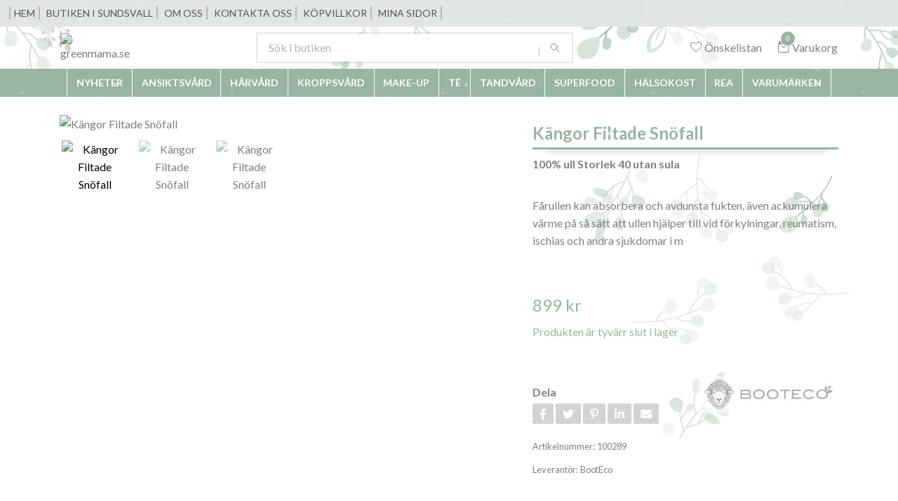

--- FILE ---
content_type: text/html; charset=utf-8
request_url: https://greenmama.se/merinoull/kangor-filtade-snofall
body_size: 22383
content:
<!DOCTYPE html>
<html class="no-javascript" lang="sv">
<head>
<link rel="alternate" href="https://greenmama.se/merinoull/kangor-filtade-snofall" hreflang="sv" />
<meta property="ix:host" content="cdn.quickbutik.com/images"><meta http-equiv="Content-Type" content="text/html; charset=utf-8">
<title>Kängor Filtade Snöfall - greenmama.se</title>
<meta name="author" content="Quickbutik">
<meta name="description" content="Fårullen kan absorbera och avdunsta fukten, även ackumulera värme på så sätt att ullen hjälper till vid förkylningar, reumatism, ischias och andra sjukdomar i m">
<meta property="og:description" content="Fårullen kan absorbera och avdunsta fukten, även ackumulera värme på så sätt att ullen hjälper till vid förkylningar, reumatism, ischias och andra sjukdomar i m">
<meta property="og:title" content="Kängor Filtade Snöfall - greenmama.se">
<meta property="og:url" content="https://greenmama.se/merinoull/kangor-filtade-snofall">
<meta property="og:site_name" content="greenmama.se">
<meta property="og:type" content="website">
<meta property="og:image" content="https://cdn.quickbutik.com/images/22129G/products/5f5ca1dc69b9a.jpeg">
<meta property="twitter:card" content="summary">
<meta property="twitter:title" content="greenmama.se">
<meta property="twitter:description" content="Fårullen kan absorbera och avdunsta fukten, även ackumulera värme på så sätt att ullen hjälper till vid förkylningar, reumatism, ischias och andra sjukdomar i m">
<meta property="twitter:image" content="https://cdn.quickbutik.com/images/22129G/products/5f5ca1dc69b9a.jpeg">
<meta name="viewport" content="width=device-width, initial-scale=1, maximum-scale=1">
<script>document.documentElement.classList.remove('no-javascript');</script><!-- Vendor Assets --><link rel="stylesheet" href="https://use.fontawesome.com/releases/v5.10.0/css/all.css">
<link href="https://storage.quickbutik.com/stores/22129G/templates/nova/css/assets.min.css?70752" rel="stylesheet">
<!-- Theme Stylesheet --><link href="https://storage.quickbutik.com/stores/22129G/templates/nova/css/theme-main.css?70752" rel="stylesheet">
<link href="https://storage.quickbutik.com/stores/22129G/templates/nova/css/theme-sub.css?70752" rel="stylesheet">
<link href="https://storage.quickbutik.com/stores/22129G/templates/nova/css/custom.css?70752" rel="stylesheet">
<!-- Google Fonts --><link href="//fonts.googleapis.com/css?family=Lato:400,700%7CLato:400,700" rel="stylesheet" type="text/css"  media="all" /><!-- Favicon--><link rel="icon" type="image/png" href="https://cdn.quickbutik.com/images/22129G/templates/nova/assets/favicon.png?s=70752&auto=format">
<link rel="canonical" href="https://greenmama.se/merinoull/kangor-filtade-snofall">
<!-- Tweaks for older IEs--><!--[if lt IE 9]>
      <script src="https://oss.maxcdn.com/html5shiv/3.7.3/html5shiv.min.js"></script>
      <script src="https://oss.maxcdn.com/respond/1.4.2/respond.min.js"></script
    ><![endif]-->	<meta name="google-site-verification" content="hUtfZx8X6RwBIKdCconodq_TFrzajlgz4Ew_jCGByCU" />

<style>.hide { display: none; }</style>
<script type="text/javascript" defer>document.addEventListener('DOMContentLoaded', () => {
    document.body.setAttribute('data-qb-page', 'product');
});</script>
</head>
<body>
 
    <header class="header">
<!-- Section: Top Bar-->
<div class="top-bar  text-sm">
  <div class="container nav__old-design">
    <div>
           
    <div class="col-12 p-0">
        <ul class="list-unstyled text-sm py-lg-2 top-bar__line-nav">
            <li class="mb-2 item">
                <a class=""
                    href="https://greenmama.se/">Hem</a>
            </li>
            <li class="mb-2 item">
                <a class=""
                    href="/sidor/butiken-i-sundsvall-1">Butiken i Sundsvall</a>
            </li>
            <li class="mb-2 item">
                <a class=""
                    href="/sidor/om-oss">Om oss</a>
            </li>
            <li class="mb-2 item">
                <a class=""
                    href="/contact">Kontakta oss</a>
            </li>
            <li class="mb-2 item">
                <a class=""
                    href="/sidor/kopvillkor">Köpvillkor</a>
            </li>
            <li class="mb-2 item">
                <a class=""
                    href="/customer/login">Mina sidor</a>
            </li>
        </ul>
    </div>
                 
    </div>
  </div>
</div>
<!-- /Section: Top Bar -->
<!-- Section: Header variant -->
<!-- Section: Main Header -->

<nav class=" navbar-light bg-white " style="background-color: #ffffff !important;">
  <div class="container container_max-width">
    <div class="row">
      <div class="navbar col-12 py-2">
        
          <a href="https://greenmama.se" title="greenmama.se"
            class=" order-1 order-lg-1 text-center text-md-left col-auto  px-0">
            
            <img alt="greenmama.se" class="img-fluid "
              src="https://cdn.quickbutik.com/images/22129G/templates/nova/assets/logo.png?s=70752&auto=format">
          </a>
          
        <form action="/shop/search" method="get"
          class="d-lg-flex order-lg-2 d-none my-lg-0 flex-grow-1 top-searchbar text-center col-auto px-4">
          <div class="search-wrapper input-group">
            <input type="text" name="s" placeholder="Sök i butiken" aria-label="Search"
              aria-describedby="button-search-desktop" class="form-control pl-3 border-0" />
            <div class="input-group-append ml-0">
              <button id="button-search-desktop" type="submit" class="btn py-0 btn-underlined border-0 bg-white">
                <svg class="svg-icon navbar-icon color-text-base header-textcolor ">
                  <use xlink:href="#search-1"></use>
                </svg>
              </button>
            </div>
          </div>
        </form>
        <ul class="list-inline order-2 order-lg-3 mb-0 text-right col-auto p-0 mobile-size">
          <li class="list-inline-item mr-3 d-lg-inline-block d-none">
            <a href="/shop/wishlist" class="position-relative d-flex align-items-center color-text-base header-textcolor">
              <svg class="svg-icon navbar-icon color-text-base header-textcolor ">
                <use xlink:href="#heart-1"></use>
              </svg>
              <span class="color-text-base header-textcolor">Önskelistan</span>
            </a>
          </li>
          <li class="list-inline-item">
            <a href="#" data-toggle="modal" data-target="#sidebarCart"
              class="position-relative d-flex align-items-center">
              <svg class="svg-icon navbar-icon color-text-base header-textcolor">
                <use xlink:href="#retail-bag-1"></use>
              </svg>
              <div class="navbar-icon-badge icon-count text-white primary-bg basket-count-items">0
              </div>
              <span class="d-none d-sm-inline color-text-base header-textcolor">Varukorg
                </span>
            </a>
          </li>
        </ul>
      </div>
    </div>
  </div>

  <div class="navbar-bg navbar-relative mainmenu_font_size">
    <div class="mobile-container">
      <div class="search-and-menu">
        <div class="mobile-menu ">
          <div class="mobile-menu__burger">
    	    <span></span>
    	  </div>
          <span class="d-none d-sm-inline search-and-menu__search-span ">Meny</span>
        </div>
        <div class="mobile-search">
            <button id="button-search-desktop" type="submit" class="d-flex align-items-center btn_mobile btn btn-underlined border-0">
                    <svg class="svg-icon navbar-icon color-text-base header-textcolor mobile-seach-icon">
                      <use xlink:href="#search-1"></use>
                    </svg>
                    <span class="d-none d-sm-inline search-and-menu__search-span">Sök</span>
                  </button>
            <form action="/shop/search" method="get"
              class="d-lg-flex order-lg-2  my-lg-0 flex-grow-1 text-center col-auto ">
              <div class="input-group-append ml-0 click-mobile">
              <div class="search-wrapper input-group search-and-menu__mobile-search">
                <input type="text" name="s" placeholder="Sök i butiken" aria-label="Search"
                  aria-describedby="button-search-desktop" class="form-control  border-0" />
                </div>
              </div>
            </form>
        </div>
      </div>
        <div class="basket-container">
         <a href="#" data-toggle="modal" data-target="#sidebarCart"
                  class="position-relative d-flex align-items-center">
                  <svg class="svg-icon basket-icon navbar-icon color-text-base header-textcolor">
                    <use xlink:href="#retail-bag-1"></use>
                  </svg>
                  <span class="d-none d-sm-inline search-and-menu__search-span">Varukorg
                    </span>
                  <div class="navbar-icon-badge-mobile primary-bg basket-count-items">0
                  </div>
            </a>
        </div>
    </div>
    <ul class="container navbar-nav  d-lg-flex mt-lg-0 justify-content-start flex-wrap nav__old-design">
      <li class="nav-item nav__old-item ">
        <a href="/nyheter" title="Nyheter" class=" ">Nyheter</a>
      </li>
      <li class="nav-item nav__old-item has-dropdown on-hover">
        <a href="/71-ansiktsvard" aria-haspopup="true" aria-expanded="false" class="">Ansiktsvård</a>
        <div class=wrapper-panel>
            <ul class="container nav__dropdown-design"> <!--dropdown-menu dropdown-menu-first nav__dropdown-design -->
              <li class="link-height"><a class="link-design " href="/71-ansiktsvard/rengoring-aterfuktning">Rengöring &amp; Återfuktning</a></li>
              <li class="link-height"><a class="link-design " href="/71-ansiktsvard/dagvard">Dagvård</a></li>
              <li class="link-height"><a class="link-design " href="/71-ansiktsvard/nattvard">Nattvård</a></li>
              <li class="link-height"><a class="link-design " href="/71-ansiktsvard/masker">Masker</a></li>
              <li class="link-height"><a class="link-design " href="/71-ansiktsvard/ogonvard">Ögonvård</a></li>
              <li class="link-height"><a class="link-design " href="/71-ansiktsvard/acne">Acne</a></li>
              <li class="link-height"><a class="link-design " href="/71-ansiktsvard/anti-age">Anti-age</a></li>
              <li class="link-height"><a class="link-design " href="/71-ansiktsvard/oljor">Oljor</a></li>
              <li class="link-height"><a class="link-design " href="/71-ansiktsvard/handgjorda-tvalar">Handgjorda Tvålar</a></li>
              <li class="link-height"><a class="link-design " href="/71-ansiktsvard/for-honom">För honom</a></li>
              <li class="link-height"><a class="link-design " href="/71-ansiktsvard/77-torr-hud">Torr &amp; känslig hud</a></li>
              <li class="link-height"><a class="link-design " href="/71-ansiktsvard/73-normal-hud">Normal hud</a></li>
              <li class="link-height"><a class="link-design " href="/71-ansiktsvard/fet-hud">Fet  &amp; blandad hud</a></li>
            </ul>
            <span class="link-design-bottom">
                <a href="/71-ansiktsvard">SE ALLT INOM Ansiktsvård</a>
            </span>
        </div>
      </li>
      <li class="nav-item nav__old-item has-dropdown on-hover">
        <a href="/95-harvard" aria-haspopup="true" aria-expanded="false" class="">Hårvård</a>
        <div class=wrapper-panel>
            <ul class="container nav__dropdown-design"> <!--dropdown-menu dropdown-menu-first nav__dropdown-design -->
              <li class="link-height"><a class="link-design " href="/95-harvard/schampon">Schampon</a></li>
              <li class="link-height"><a class="link-design " href="/95-harvard/balsam">Balsam</a></li>
              <li class="link-height"><a class="link-design " href="/95-harvard/harinpackning">Hårinpackning</a></li>
              <li class="link-height"><a class="link-design " href="/95-harvard/torrt-har">Torrt hår</a></li>
              <li class="link-height"><a class="link-design " href="/95-harvard/normalt-har">Normalt hår</a></li>
              <li class="link-height"><a class="link-design " href="/95-harvard/fett-har">Fett hår</a></li>
            </ul>
            <span class="link-design-bottom">
                <a href="/95-harvard">SE ALLT INOM Hårvård</a>
            </span>
        </div>
      </li>
      <li class="nav-item nav__old-item has-dropdown on-hover">
        <a href="/26-kroppsvard" aria-haspopup="true" aria-expanded="false" class="">Kroppsvård</a>
        <div class=wrapper-panel>
            <ul class="container nav__dropdown-design"> <!--dropdown-menu dropdown-menu-first nav__dropdown-design -->
              <li class="link-height"><a class="link-design " href="/26-kroppsvard/handvard">Handvård</a></li>
              <li class="link-height"><a class="link-design " href="/26-kroppsvard/fotvard">Fotvård</a></li>
              <li class="link-height"><a class="link-design " href="/26-kroppsvard/20-kroppsvard">Kroppsvård</a></li>
              <li class="link-height"><a class="link-design " href="/26-kroppsvard/deo">DEO</a></li>
              <li class="link-height"><a class="link-design " href="/26-kroppsvard/for-dusch-bad">För dusch &amp; bad</a></li>
              <li class="link-height"><a class="link-design " href="/26-kroppsvard/massageoljor">Massageoljor</a></li>
              <li class="link-height"><a class="link-design " href="/26-kroppsvard/badtillbehor">Badtillbehör</a></li>
            </ul>
            <span class="link-design-bottom">
                <a href="/26-kroppsvard">SE ALLT INOM Kroppsvård</a>
            </span>
        </div>
      </li>
      <li class="nav-item nav__old-item has-dropdown on-hover">
        <a href="/60-make-up" aria-haspopup="true" aria-expanded="false" class="">Make-up</a>
        <div class=wrapper-panel>
            <ul class="container nav__dropdown-design"> <!--dropdown-menu dropdown-menu-first nav__dropdown-design -->
              <li class="link-height"><a class="link-design " href="/60-make-up/ansikte">Ansikte</a></li>
              <li class="link-height"><a class="link-design " href="/60-make-up/ogon">Ögon</a></li>
              <li class="link-height"><a class="link-design " href="/60-make-up/lappar">Läppar</a></li>
              <li class="link-height"><a class="link-design " href="/60-make-up/sminktillbehor">Sminktillbehör</a></li>
              <li class="link-height"><a class="link-design " href="/60-make-up/eau-de-toilette-alicia-milor">Eau de Toilette</a></li>
            </ul>
            <span class="link-design-bottom">
                <a href="/60-make-up">SE ALLT INOM Make-up</a>
            </span>
        </div>
      </li>
      <li class="nav-item nav__old-item ">
        <a href="/te" title="Té" class=" ">Té</a>
      </li>
      <li class="nav-item nav__old-item has-dropdown on-hover">
        <a href="/tandvard" aria-haspopup="true" aria-expanded="false" class="">Tandvård</a>
        <div class=wrapper-panel>
            <ul class="container nav__dropdown-design"> <!--dropdown-menu dropdown-menu-first nav__dropdown-design -->
              <li class="link-height"><a class="link-design " href="/tandvard/ekologiska-tandkramer">Ekologiska tandkrämer</a></li>
              <li class="link-height"><a class="link-design " href="/tandvard/tandvard-tillbehor">Tandvård tillbehör</a></li>
            </ul>
            <span class="link-design-bottom">
                <a href="/tandvard">SE ALLT INOM Tandvård</a>
            </span>
        </div>
      </li>
      <li class="nav-item nav__old-item ">
        <a href="/superfood" title="Superfood" class=" ">Superfood</a>
      </li>
      <li class="nav-item nav__old-item has-dropdown on-hover">
        <a href="/74-halsokost" aria-haspopup="true" aria-expanded="false" class="">Hälsokost</a>
        <div class=wrapper-panel>
            <ul class="container nav__dropdown-design"> <!--dropdown-menu dropdown-menu-first nav__dropdown-design -->
              <li class="link-height"><a class="link-design " href="/74-halsokost/hon-han">Hon &amp; Han</a></li>
              <li class="link-height"><a class="link-design " href="/74-halsokost/detox-rening">Detox &amp; Rening</a></li>
              <li class="link-height"><a class="link-design " href="/74-halsokost/immunforstarkande-uppiggande">Immunförstärkande &amp; Uppiggande</a></li>
              <li class="link-height"><a class="link-design " href="/74-halsokost/hjarta-hjarna-blodkarl-lymfsystem">Hjärta, Hjärna, Blodkärl &amp; Lymfsystem</a></li>
              <li class="link-height"><a class="link-design " href="/74-halsokost/leder-ryggrad">Leder &amp; Ryggrad</a></li>
              <li class="link-height"><a class="link-design " href="/74-halsokost/lever-njurar-andningsorgan">Lever, Njurar &amp; Andningsorgan</a></li>
              <li class="link-height"><a class="link-design " href="/74-halsokost/mage-tarm">Mage &amp; Tarm</a></li>
              <li class="link-height"><a class="link-design " href="/74-halsokost/ogon-syn">Ögon &amp; Syn</a></li>
              <li class="link-height"><a class="link-design " href="/74-halsokost/viktminskning">Viktminskning</a></li>
              <li class="link-height"><a class="link-design " href="/74-halsokost/somn-ro">Sömn &amp; Ro</a></li>
            </ul>
            <span class="link-design-bottom">
                <a href="/74-halsokost">SE ALLT INOM Hälsokost</a>
            </span>
        </div>
      </li>
      <li class="nav-item nav__old-item has-dropdown on-hover">
        <a href="/rea" aria-haspopup="true" aria-expanded="false" class="">REA</a>
        <div class=wrapper-panel>
            <ul class="container nav__dropdown-design"> <!--dropdown-menu dropdown-menu-first nav__dropdown-design -->
              <li class="link-height"><a class="link-design " href="/rea/ansiktsvard">Ansiktsvård</a></li>
              <li class="link-height"><a class="link-design " href="/rea/harvard">Hårvård</a></li>
              <li class="link-height"><a class="link-design " href="/rea/kroppsvard">Kroppsvård</a></li>
              <li class="link-height"><a class="link-design " href="/rea/make-up">Make-up</a></li>
              <li class="link-height"><a class="link-design " href="/rea/halsokost">Hälsokost</a></li>
            </ul>
            <span class="link-design-bottom">
                <a href="/rea">SE ALLT INOM REA</a>
            </span>
        </div>
      </li>
      <li class="nav-item nav__old-item has-dropdown on-hover">
        <a href="/varumarken" aria-haspopup="true" aria-expanded="false" class="">Varumärken</a>
        <div class=wrapper-panel>
            <ul class="container nav__dropdown-design"> <!--dropdown-menu dropdown-menu-first nav__dropdown-design -->
              <li class="link-height"><a class="link-design " href="/varumarken/belle-et-bio">Belle et Bio</a></li>
              <li class="link-height"><a class="link-design " href="/varumarken/familli-mary">Famille Mary</a></li>
              <li class="link-height"><a class="link-design " href="/varumarken/mosquetas">Mosqueta´s</a></li>
              <li class="link-height"><a class="link-design " href="/varumarken/94-phyts">Phyt´s</a></li>
              <li class="link-height"><a class="link-design " href="/varumarken/rocs">R.O.C.S.</a></li>
              <li class="link-height"><a class="link-design " href="/varumarken/naturally-fresh-deodorant-crystal">Naturally Fresh Deodorant Crystal</a></li>
              <li class="link-height"><a class="link-design " href="/varumarken/lorbeer">Lorbeer</a></li>
              <li class="link-height"><a class="link-design " href="/varumarken/pure-vego">Pure Vego+</a></li>
              <li class="link-height"><a class="link-design " href="/varumarken/aubrey-organics">Aubrey Organics</a></li>
              <li class="link-height"><a class="link-design " href="/varumarken/green-mama">Green Mama</a></li>
              <li class="link-height"><a class="link-design " href="/varumarken/annouska">Annouska</a></li>
              <li class="link-height"><a class="link-design " href="/varumarken/soap-joy">Soap Joy</a></li>
              <li class="link-height"><a class="link-design " href="/varumarken/natali-dream-soap">Natali Dream Soap</a></li>
              <li class="link-height"><a class="link-design " href="/varumarken/booteco">BootEco</a></li>
              <li class="link-height"><a class="link-design " href="/varumarken/awool">AWool</a></li>
              <li class="link-height"><a class="link-design " href="/varumarken/artfilt">ArtFilt</a></li>
              <li class="link-height"><a class="link-design " href="/varumarken/cosmonaturel">Cosmo Naturel</a></li>
              <li class="link-height"><a class="link-design " href="/varumarken/alterhedens">AlterHedens</a></li>
            </ul>
            <span class="link-design-bottom">
                <a href="/varumarken">SE ALLT INOM Varumärken</a>
            </span>
        </div>
      </li>
      <li class="nav-item nav__old-item has-dropdown on-hover">
        <a href="/14-phyts" aria-haspopup="true" aria-expanded="false" class="">hidden</a>
        <div class=wrapper-panel>
            <ul class="container nav__dropdown-design"> <!--dropdown-menu dropdown-menu-first nav__dropdown-design -->
              <li class="dropdown-submenu position-relative">
                <a id="categoryDropdown266" href="#" data-toggle="dropdown" aria-haspopup="true" aria-expanded="false"
                  class="dropdown-item dropdown-toggle" data-display="static">PHYT&#039;S Ansikte</a>
                <ul aria-labelledby="categoryDropdown266"
                  class="dropdown-menu dropdown-menu-alignright">
                  <li><a href="/14-phyts/55-phyts-ansikte/61-normal-hud" class=" dropdown-item">Normal hud</a></li>
                  <li><a href="/14-phyts/55-phyts-ansikte/26-torr-hud" class=" dropdown-item">Torr hud</a></li>
                  <li><a href="/14-phyts/55-phyts-ansikte/74-fet-hud" class=" dropdown-item">Fet hud</a></li>
                  <li><a href="/14-phyts/55-phyts-ansikte/73-mogen-hud" class=" dropdown-item">Mogen hud</a></li>
                  <li><a href="/14-phyts/55-phyts-ansikte/72-kanslig-hud" class=" dropdown-item">Känslig hud</a></li>
                </ul>
              </li>
              <li class="link-height"><a class="link-design " href="/14-phyts/16-92-phyts-har">PHYT&#039;S Hår</a></li>
              <li class="link-height"><a class="link-design " href="/14-phyts/92-phyts-har">PHYT&#039;S Kropp</a></li>
              <li class="link-height"><a class="link-design " href="/14-phyts/85-phyts-men">PHYT&#039;S Men</a></li>
              <li class="link-height"><a class="link-design " href="/14-phyts/88-phyts-eco-make-up">PHYT&#039;S Eco Make-up</a></li>
            </ul>
            <span class="link-design-bottom">
                <a href="/14-phyts">SE ALLT INOM hidden</a>
            </span>
        </div>
      </li>
      <li class="nav-item nav__old-item has-dropdown on-hover">
        <a href="/merinoull" aria-haspopup="true" aria-expanded="false" class="">hidden</a>
        <div class=wrapper-panel>
            <ul class="container nav__dropdown-design"> <!--dropdown-menu dropdown-menu-first nav__dropdown-design -->
              <li class="link-height"><a class="link-design " href="/merinoull/ekoskor">EkoSKOR</a></li>
              <li class="link-height"><a class="link-design " href="/merinoull/ekoklader">EkoKLÄDER</a></li>
              <li class="link-height"><a class="link-design " href="/merinoull/ekoaccessoarer">EkoACCESSOARER</a></li>
            </ul>
            <span class="link-design-bottom">
                <a href="/merinoull">SE ALLT INOM hidden</a>
            </span>
        </div>
      </li>
      <script>
document.querySelectorAll(".nav-item.nav__old-item.has-dropdown.on-hover > a").forEach(function (element) {
		if(element.innerHTML === "hidden"){
			element.parentElement.style.display = "none";
		}
	});
</script>
    </ul>
  </div>
</nav>
<!-- /Section: Main Header -->
<!-- Section: Header variant -->

<!-- Section: Main Menu -->
<div id="sidebarLeft" tabindex="-1" role="dialog" aria-hidden="true" class="modal fade modal-left">
  <div role="document" class="modal-dialog">
    <div class="modal-content">
      <div class="modal-header pb-0 border-0 d-block">
        <div class="row">
        <form action="/shop/search" method="get" class="col d-lg-flex w-100 my-lg-0 mb-2 pt-1">
          <div class="search-wrapper input-group">
            <input type="text" name="s" placeholder="Sök i butiken" aria-label="Search"
              aria-describedby="button-search" class="form-control pl-3 border-0 mobile-search" />
            <div class="input-group-append ml-0">
              <button id="button-search" type="submit" class="btn py-0 btn-underlined border-0">
                <svg class="svg-icon navbar-icon">
                  <use xlink:href="#search-1"></use>
                </svg>
              </button>
            </div>
          </div>
        </form>
        <button type="button" data-dismiss="modal" aria-label="Close" class="close col-auto close-rotate p-0 m-0">
          <svg class="svg-icon w-3rem h-3rem svg-icon-light align-middle">
            <use xlink:href="#close-1"></use>
          </svg>
        </button>
        </div>
      </div>
      <div class="modal-body pt-0">
        <div class="px-2 pb-5">

          <ul class="nav flex-column mb-5">
            <li class="nav-item ">
              <a href="/nyheter" title="Nyheter" class="nav-link mobile-nav-link pl-0">Nyheter</a>
            </li>



            <li class="nav-item dropdown">

              <a href="/71-ansiktsvard" data-toggle="collapse" data-target="#cat4" aria-haspopup="true"
                aria-expanded="false"
                class="nav-link mobile-nav-link pl-0 mobile-dropdown-toggle dropdown-toggle">Ansiktsvård</a>

              <div id="cat4" class="collapse">
                <ul class="nav flex-column ml-3">
                  <li class="nav-item">
                    <a class="nav-link mobile-nav-link pl-0 show-all" href="/71-ansiktsvard" title="Ansiktsvård">Visa alla i Ansiktsvård</a>
                  </li>
                  <li class="nav-item">
                    <a href="/71-ansiktsvard/rengoring-aterfuktning" class="nav-link mobile-nav-link pl-0 ">Rengöring &amp; Återfuktning</a>
                  </li>

                  <li class="nav-item">
                    <a href="/71-ansiktsvard/dagvard" class="nav-link mobile-nav-link pl-0 ">Dagvård</a>
                  </li>

                  <li class="nav-item">
                    <a href="/71-ansiktsvard/nattvard" class="nav-link mobile-nav-link pl-0 ">Nattvård</a>
                  </li>

                  <li class="nav-item">
                    <a href="/71-ansiktsvard/masker" class="nav-link mobile-nav-link pl-0 ">Masker</a>
                  </li>

                  <li class="nav-item">
                    <a href="/71-ansiktsvard/ogonvard" class="nav-link mobile-nav-link pl-0 ">Ögonvård</a>
                  </li>

                  <li class="nav-item">
                    <a href="/71-ansiktsvard/acne" class="nav-link mobile-nav-link pl-0 ">Acne</a>
                  </li>

                  <li class="nav-item">
                    <a href="/71-ansiktsvard/anti-age" class="nav-link mobile-nav-link pl-0 ">Anti-age</a>
                  </li>

                  <li class="nav-item">
                    <a href="/71-ansiktsvard/oljor" class="nav-link mobile-nav-link pl-0 ">Oljor</a>
                  </li>

                  <li class="nav-item">
                    <a href="/71-ansiktsvard/handgjorda-tvalar" class="nav-link mobile-nav-link pl-0 ">Handgjorda Tvålar</a>
                  </li>

                  <li class="nav-item">
                    <a href="/71-ansiktsvard/for-honom" class="nav-link mobile-nav-link pl-0 ">För honom</a>
                  </li>

                  <li class="nav-item">
                    <a href="/71-ansiktsvard/77-torr-hud" class="nav-link mobile-nav-link pl-0 ">Torr &amp; känslig hud</a>
                  </li>

                  <li class="nav-item">
                    <a href="/71-ansiktsvard/73-normal-hud" class="nav-link mobile-nav-link pl-0 ">Normal hud</a>
                  </li>

                  <li class="nav-item">
                    <a href="/71-ansiktsvard/fet-hud" class="nav-link mobile-nav-link pl-0 ">Fet  &amp; blandad hud</a>
                  </li>


                </ul>
              </div>
            </li>



            <li class="nav-item dropdown">

              <a href="/95-harvard" data-toggle="collapse" data-target="#cat17" aria-haspopup="true"
                aria-expanded="false"
                class="nav-link mobile-nav-link pl-0 mobile-dropdown-toggle dropdown-toggle">Hårvård</a>

              <div id="cat17" class="collapse">
                <ul class="nav flex-column ml-3">
                  <li class="nav-item">
                    <a class="nav-link mobile-nav-link pl-0 show-all" href="/95-harvard" title="Hårvård">Visa alla i Hårvård</a>
                  </li>
                  <li class="nav-item">
                    <a href="/95-harvard/schampon" class="nav-link mobile-nav-link pl-0 ">Schampon</a>
                  </li>

                  <li class="nav-item">
                    <a href="/95-harvard/balsam" class="nav-link mobile-nav-link pl-0 ">Balsam</a>
                  </li>

                  <li class="nav-item">
                    <a href="/95-harvard/harinpackning" class="nav-link mobile-nav-link pl-0 ">Hårinpackning</a>
                  </li>

                  <li class="nav-item">
                    <a href="/95-harvard/torrt-har" class="nav-link mobile-nav-link pl-0 ">Torrt hår</a>
                  </li>

                  <li class="nav-item">
                    <a href="/95-harvard/normalt-har" class="nav-link mobile-nav-link pl-0 ">Normalt hår</a>
                  </li>

                  <li class="nav-item">
                    <a href="/95-harvard/fett-har" class="nav-link mobile-nav-link pl-0 ">Fett hår</a>
                  </li>


                </ul>
              </div>
            </li>



            <li class="nav-item dropdown">

              <a href="/26-kroppsvard" data-toggle="collapse" data-target="#cat22" aria-haspopup="true"
                aria-expanded="false"
                class="nav-link mobile-nav-link pl-0 mobile-dropdown-toggle dropdown-toggle">Kroppsvård</a>

              <div id="cat22" class="collapse">
                <ul class="nav flex-column ml-3">
                  <li class="nav-item">
                    <a class="nav-link mobile-nav-link pl-0 show-all" href="/26-kroppsvard" title="Kroppsvård">Visa alla i Kroppsvård</a>
                  </li>
                  <li class="nav-item">
                    <a href="/26-kroppsvard/handvard" class="nav-link mobile-nav-link pl-0 ">Handvård</a>
                  </li>

                  <li class="nav-item">
                    <a href="/26-kroppsvard/fotvard" class="nav-link mobile-nav-link pl-0 ">Fotvård</a>
                  </li>

                  <li class="nav-item">
                    <a href="/26-kroppsvard/20-kroppsvard" class="nav-link mobile-nav-link pl-0 ">Kroppsvård</a>
                  </li>

                  <li class="nav-item">
                    <a href="/26-kroppsvard/deo" class="nav-link mobile-nav-link pl-0 ">DEO</a>
                  </li>

                  <li class="nav-item">
                    <a href="/26-kroppsvard/for-dusch-bad" class="nav-link mobile-nav-link pl-0 ">För dusch &amp; bad</a>
                  </li>

                  <li class="nav-item">
                    <a href="/26-kroppsvard/massageoljor" class="nav-link mobile-nav-link pl-0 ">Massageoljor</a>
                  </li>

                  <li class="nav-item">
                    <a href="/26-kroppsvard/badtillbehor" class="nav-link mobile-nav-link pl-0 ">Badtillbehör</a>
                  </li>


                </ul>
              </div>
            </li>



            <li class="nav-item dropdown">

              <a href="/60-make-up" data-toggle="collapse" data-target="#cat30" aria-haspopup="true"
                aria-expanded="false"
                class="nav-link mobile-nav-link pl-0 mobile-dropdown-toggle dropdown-toggle">Make-up</a>

              <div id="cat30" class="collapse">
                <ul class="nav flex-column ml-3">
                  <li class="nav-item">
                    <a class="nav-link mobile-nav-link pl-0 show-all" href="/60-make-up" title="Make-up">Visa alla i Make-up</a>
                  </li>
                  <li class="nav-item">
                    <a href="/60-make-up/ansikte" class="nav-link mobile-nav-link pl-0 ">Ansikte</a>
                  </li>

                  <li class="nav-item">
                    <a href="/60-make-up/ogon" class="nav-link mobile-nav-link pl-0 ">Ögon</a>
                  </li>

                  <li class="nav-item">
                    <a href="/60-make-up/lappar" class="nav-link mobile-nav-link pl-0 ">Läppar</a>
                  </li>

                  <li class="nav-item">
                    <a href="/60-make-up/sminktillbehor" class="nav-link mobile-nav-link pl-0 ">Sminktillbehör</a>
                  </li>

                  <li class="nav-item">
                    <a href="/60-make-up/eau-de-toilette-alicia-milor" class="nav-link mobile-nav-link pl-0 ">Eau de Toilette</a>
                  </li>


                </ul>
              </div>
            </li>


            <li class="nav-item ">
              <a href="/te" title="Té" class="nav-link mobile-nav-link pl-0">Té</a>
            </li>



            <li class="nav-item dropdown">

              <a href="/tandvard" data-toggle="collapse" data-target="#cat300" aria-haspopup="true"
                aria-expanded="false"
                class="nav-link mobile-nav-link pl-0 mobile-dropdown-toggle dropdown-toggle">Tandvård</a>

              <div id="cat300" class="collapse">
                <ul class="nav flex-column ml-3">
                  <li class="nav-item">
                    <a class="nav-link mobile-nav-link pl-0 show-all" href="/tandvard" title="Tandvård">Visa alla i Tandvård</a>
                  </li>
                  <li class="nav-item">
                    <a href="/tandvard/ekologiska-tandkramer" class="nav-link mobile-nav-link pl-0 ">Ekologiska tandkrämer</a>
                  </li>

                  <li class="nav-item">
                    <a href="/tandvard/tandvard-tillbehor" class="nav-link mobile-nav-link pl-0 ">Tandvård tillbehör</a>
                  </li>


                </ul>
              </div>
            </li>


            <li class="nav-item ">
              <a href="/superfood" title="Superfood" class="nav-link mobile-nav-link pl-0">Superfood</a>
            </li>



            <li class="nav-item dropdown">

              <a href="/74-halsokost" data-toggle="collapse" data-target="#cat44" aria-haspopup="true"
                aria-expanded="false"
                class="nav-link mobile-nav-link pl-0 mobile-dropdown-toggle dropdown-toggle">Hälsokost</a>

              <div id="cat44" class="collapse">
                <ul class="nav flex-column ml-3">
                  <li class="nav-item">
                    <a class="nav-link mobile-nav-link pl-0 show-all" href="/74-halsokost" title="Hälsokost">Visa alla i Hälsokost</a>
                  </li>
                  <li class="nav-item">
                    <a href="/74-halsokost/hon-han" class="nav-link mobile-nav-link pl-0 ">Hon &amp; Han</a>
                  </li>

                  <li class="nav-item">
                    <a href="/74-halsokost/detox-rening" class="nav-link mobile-nav-link pl-0 ">Detox &amp; Rening</a>
                  </li>

                  <li class="nav-item">
                    <a href="/74-halsokost/immunforstarkande-uppiggande" class="nav-link mobile-nav-link pl-0 ">Immunförstärkande &amp; Uppiggande</a>
                  </li>

                  <li class="nav-item">
                    <a href="/74-halsokost/hjarta-hjarna-blodkarl-lymfsystem" class="nav-link mobile-nav-link pl-0 ">Hjärta, Hjärna, Blodkärl &amp; Lymfsystem</a>
                  </li>

                  <li class="nav-item">
                    <a href="/74-halsokost/leder-ryggrad" class="nav-link mobile-nav-link pl-0 ">Leder &amp; Ryggrad</a>
                  </li>

                  <li class="nav-item">
                    <a href="/74-halsokost/lever-njurar-andningsorgan" class="nav-link mobile-nav-link pl-0 ">Lever, Njurar &amp; Andningsorgan</a>
                  </li>

                  <li class="nav-item">
                    <a href="/74-halsokost/mage-tarm" class="nav-link mobile-nav-link pl-0 ">Mage &amp; Tarm</a>
                  </li>

                  <li class="nav-item">
                    <a href="/74-halsokost/ogon-syn" class="nav-link mobile-nav-link pl-0 ">Ögon &amp; Syn</a>
                  </li>

                  <li class="nav-item">
                    <a href="/74-halsokost/viktminskning" class="nav-link mobile-nav-link pl-0 ">Viktminskning</a>
                  </li>

                  <li class="nav-item">
                    <a href="/74-halsokost/somn-ro" class="nav-link mobile-nav-link pl-0 ">Sömn &amp; Ro</a>
                  </li>


                </ul>
              </div>
            </li>



            <li class="nav-item dropdown">

              <a href="/rea" data-toggle="collapse" data-target="#cat55" aria-haspopup="true"
                aria-expanded="false"
                class="nav-link mobile-nav-link pl-0 mobile-dropdown-toggle dropdown-toggle">REA</a>

              <div id="cat55" class="collapse">
                <ul class="nav flex-column ml-3">
                  <li class="nav-item">
                    <a class="nav-link mobile-nav-link pl-0 show-all" href="/rea" title="REA">Visa alla i REA</a>
                  </li>
                  <li class="nav-item">
                    <a href="/rea/ansiktsvard" class="nav-link mobile-nav-link pl-0 ">Ansiktsvård</a>
                  </li>

                  <li class="nav-item">
                    <a href="/rea/harvard" class="nav-link mobile-nav-link pl-0 ">Hårvård</a>
                  </li>

                  <li class="nav-item">
                    <a href="/rea/kroppsvard" class="nav-link mobile-nav-link pl-0 ">Kroppsvård</a>
                  </li>

                  <li class="nav-item">
                    <a href="/rea/make-up" class="nav-link mobile-nav-link pl-0 ">Make-up</a>
                  </li>

                  <li class="nav-item">
                    <a href="/rea/halsokost" class="nav-link mobile-nav-link pl-0 ">Hälsokost</a>
                  </li>


                </ul>
              </div>
            </li>



            <li class="nav-item dropdown">

              <a href="/varumarken" data-toggle="collapse" data-target="#cat180" aria-haspopup="true"
                aria-expanded="false"
                class="nav-link mobile-nav-link pl-0 mobile-dropdown-toggle dropdown-toggle">Varumärken</a>

              <div id="cat180" class="collapse">
                <ul class="nav flex-column ml-3">
                  <li class="nav-item">
                    <a class="nav-link mobile-nav-link pl-0 show-all" href="/varumarken" title="Varumärken">Visa alla i Varumärken</a>
                  </li>
                  <li class="nav-item">
                    <a href="/varumarken/belle-et-bio" class="nav-link mobile-nav-link pl-0 ">Belle et Bio</a>
                  </li>

                  <li class="nav-item">
                    <a href="/varumarken/familli-mary" class="nav-link mobile-nav-link pl-0 ">Famille Mary</a>
                  </li>

                  <li class="nav-item">
                    <a href="/varumarken/mosquetas" class="nav-link mobile-nav-link pl-0 ">Mosqueta´s</a>
                  </li>

                  <li class="nav-item">
                    <a href="/varumarken/94-phyts" class="nav-link mobile-nav-link pl-0 ">Phyt´s</a>
                  </li>

                  <li class="nav-item">
                    <a href="/varumarken/rocs" class="nav-link mobile-nav-link pl-0 ">R.O.C.S.</a>
                  </li>

                  <li class="nav-item">
                    <a href="/varumarken/naturally-fresh-deodorant-crystal" class="nav-link mobile-nav-link pl-0 ">Naturally Fresh Deodorant Crystal</a>
                  </li>

                  <li class="nav-item">
                    <a href="/varumarken/lorbeer" class="nav-link mobile-nav-link pl-0 ">Lorbeer</a>
                  </li>

                  <li class="nav-item">
                    <a href="/varumarken/pure-vego" class="nav-link mobile-nav-link pl-0 ">Pure Vego+</a>
                  </li>

                  <li class="nav-item">
                    <a href="/varumarken/aubrey-organics" class="nav-link mobile-nav-link pl-0 ">Aubrey Organics</a>
                  </li>

                  <li class="nav-item">
                    <a href="/varumarken/green-mama" class="nav-link mobile-nav-link pl-0 ">Green Mama</a>
                  </li>

                  <li class="nav-item">
                    <a href="/varumarken/annouska" class="nav-link mobile-nav-link pl-0 ">Annouska</a>
                  </li>

                  <li class="nav-item">
                    <a href="/varumarken/soap-joy" class="nav-link mobile-nav-link pl-0 ">Soap Joy</a>
                  </li>

                  <li class="nav-item">
                    <a href="/varumarken/natali-dream-soap" class="nav-link mobile-nav-link pl-0 ">Natali Dream Soap</a>
                  </li>

                  <li class="nav-item">
                    <a href="/varumarken/booteco" class="nav-link mobile-nav-link pl-0 ">BootEco</a>
                  </li>

                  <li class="nav-item">
                    <a href="/varumarken/awool" class="nav-link mobile-nav-link pl-0 ">AWool</a>
                  </li>

                  <li class="nav-item">
                    <a href="/varumarken/artfilt" class="nav-link mobile-nav-link pl-0 ">ArtFilt</a>
                  </li>

                  <li class="nav-item">
                    <a href="/varumarken/cosmonaturel" class="nav-link mobile-nav-link pl-0 ">Cosmo Naturel</a>
                  </li>

                  <li class="nav-item">
                    <a href="/varumarken/alterhedens" class="nav-link mobile-nav-link pl-0 ">AlterHedens</a>
                  </li>


                </ul>
              </div>
            </li>



            <li class="nav-item dropdown">

              <a href="/14-phyts" data-toggle="collapse" data-target="#cat265" aria-haspopup="true"
                aria-expanded="false"
                class="nav-link mobile-nav-link pl-0 mobile-dropdown-toggle dropdown-toggle">hidden</a>

              <div id="cat265" class="collapse">
                <ul class="nav flex-column ml-3">
                  <li class="nav-item">
                    <a class="nav-link mobile-nav-link pl-0 show-all" href="/14-phyts" title="hidden">Visa alla i hidden</a>
                  </li>

                  <li class="nav-item dropdown">
                    <a href="#" data-target="#subcat266" data-toggle="collapse" aria-haspopup="true"
                      aria-expanded="false" class="nav-link pl-0 dropdown-toggle">PHYT&#039;S Ansikte</a>

                    <div id="subcat266" class="collapse">
                      <ul class="nav flex-column ml-3">
                        <li class="nav-item">
                          <a class="nav-link mobile-nav-link pl-0 show-all" href="/14-phyts/55-phyts-ansikte"
                            title="PHYT&#039;S Ansikte">Visa alla i PHYT&#039;S Ansikte</a>
                        </li>
                        <li class="nav-item">
                          <a href="/14-phyts/55-phyts-ansikte/61-normal-hud" class="nav-link pl-0 ">Normal hud</a>
                        </li>
                        <li class="nav-item">
                          <a href="/14-phyts/55-phyts-ansikte/26-torr-hud" class="nav-link pl-0 ">Torr hud</a>
                        </li>
                        <li class="nav-item">
                          <a href="/14-phyts/55-phyts-ansikte/74-fet-hud" class="nav-link pl-0 ">Fet hud</a>
                        </li>
                        <li class="nav-item">
                          <a href="/14-phyts/55-phyts-ansikte/73-mogen-hud" class="nav-link pl-0 ">Mogen hud</a>
                        </li>
                        <li class="nav-item">
                          <a href="/14-phyts/55-phyts-ansikte/72-kanslig-hud" class="nav-link pl-0 ">Känslig hud</a>
                        </li>
                      </ul>
                    </div>
                  </li>

                  <li class="nav-item">
                    <a href="/14-phyts/16-92-phyts-har" class="nav-link mobile-nav-link pl-0 ">PHYT&#039;S Hår</a>
                  </li>

                  <li class="nav-item">
                    <a href="/14-phyts/92-phyts-har" class="nav-link mobile-nav-link pl-0 ">PHYT&#039;S Kropp</a>
                  </li>

                  <li class="nav-item">
                    <a href="/14-phyts/85-phyts-men" class="nav-link mobile-nav-link pl-0 ">PHYT&#039;S Men</a>
                  </li>

                  <li class="nav-item">
                    <a href="/14-phyts/88-phyts-eco-make-up" class="nav-link mobile-nav-link pl-0 ">PHYT&#039;S Eco Make-up</a>
                  </li>


                </ul>
              </div>
            </li>



            <li class="nav-item dropdown">

              <a href="/merinoull" data-toggle="collapse" data-target="#cat292" aria-haspopup="true"
                aria-expanded="false"
                class="nav-link mobile-nav-link pl-0 mobile-dropdown-toggle dropdown-toggle">hidden</a>

              <div id="cat292" class="collapse">
                <ul class="nav flex-column ml-3">
                  <li class="nav-item">
                    <a class="nav-link mobile-nav-link pl-0 show-all" href="/merinoull" title="hidden">Visa alla i hidden</a>
                  </li>
                  <li class="nav-item">
                    <a href="/merinoull/ekoskor" class="nav-link mobile-nav-link pl-0 ">EkoSKOR</a>
                  </li>

                  <li class="nav-item">
                    <a href="/merinoull/ekoklader" class="nav-link mobile-nav-link pl-0 ">EkoKLÄDER</a>
                  </li>

                  <li class="nav-item">
                    <a href="/merinoull/ekoaccessoarer" class="nav-link mobile-nav-link pl-0 ">EkoACCESSOARER</a>
                  </li>


                </ul>
              </div>
            </li>



            <li class="nav-item">
              <a href="/shop/wishlist" class="nav-link mobile-nav-link text-hover-primary position-relative d-flex align-items-center">
                <svg class="svg-icon navbar-icon">
                  <use xlink:href="#heart-1"></use>
                </svg>
                <span class="nav-link pl-0">Önskelistan</span>
              </a>
            </li>

            <li class="nav-item">
              <a href="/customer/login" class="nav-link mobile-nav-link text-hover-primary position-relative d-flex align-items-center">
                <svg class="svg-icon navbar-icon">
                  <use xlink:href="#avatar-1"></use>
                </svg>
                <span
                  class="nav-link pl-0">Logga in</span>
              </a>
            </li>

          </ul>
        </div>
      </div>
    </div>
  </div>
</div>
<!-- /Section: Main Menu -->
</header>
<!-- Sidebar Cart Modal-->
<div id="sidebarCart" tabindex="-1" role="dialog" class="modal fade modal-right cart-sidebar">
  <div role="document" class="modal-dialog">
    <div class="modal-content sidebar-cart-content">
      <div class="modal-header pb-0 border-0">
        <h3 class="ml-3 color-text-base">Varukorg</h3>
        <button type="button" data-dismiss="modal" aria-label="Stäng"
          class="close modal-close close-rotate">
          <svg class="svg-icon w-3rem h-3rem svg-icon-light align-middle">
            <use xlink:href="#close-1"></use>
          </svg>
        </button>
      </div>
      <div class="modal-body sidebar-cart-body">
        <!-- Empty cart snippet-->
        <!-- In case of empty cart - display this snippet + remove .d-none-->
        <div class="qs-cart-empty  text-center mb-5">
          <svg class="svg-icon w-3rem h-3rem svg-icon-light mb-4 opacity-7">
            <use xlink:href="#retail-bag-1"></use>
          </svg>
          <p>Din varukorg är tom, men det behöver den inte vara.</p>
        </div>

        <!-- Empty cart snippet end-->
        <div class="sidebar-cart-product-wrapper qs-cart-update">

          <div id="cartitem-clone" class="navbar-cart-product clone hide">
            <input type="hidden" class="navbar-cart-product-id" value="" />
            <div class="d-flex align-items-center">
              <a class="navbar-cart-product-url pr-2" href="#">
                <img src="#" alt="" class="navbar-cart-product-image img-fluid navbar-cart-product-image" />
              </a>
              <div class="flex-grow-1">
                <a href="#" class="navbar-cart-product-link color-text-base link-animated"></a>
                <strong class="navbar-cart-product-price product-price d-block text-sm"></strong>
                <div class="d-flex max-w-100px">
                  <div class="btn btn-items btn-items-decrease text-center">-</div>
                  <input type="text" value="1" class="navbar-cart-product-qty form-control text-center input-items" />
                  <div class="btn btn-items btn-items-increase text-center">+</div>
                </div>
              </div>
              <button class="qs-cart-delete btn" data-pid="">
                <svg class="svg-icon sidebar-cart-icon color-text-base opacity-7">
                  <use xlink:href="#bin-1"></use>
                </svg>
              </button>
            </div>
          </div>


        </div>
      </div>
      <div class="modal-footer sidebar-cart-footer shadow color-text-base">
        <div class="w-100">
          <h5 class="mb-2 mb-lg-4">
            Total summa: 
            <span
              class="float-right navbar-cart-totals">0,00 SEK</span>
        </h5>   
        <a href="/cart/index" title="Till kassan" class="w-100">
            <button class="btn-height-large navbar-checkout-btn border-0 mb-2 mb-lg-4 btn btn-dark btn-block disabled">Till kassan</button>
        </a>
        <a href="#" data-dismiss="modal" class="btn btn-block color-text-base">Fortsätt att handla</a>

        </div>
      </div>
    </div>
  </div>
</div><!--
        <div class="container pt-0 pt-lg-4">
            <!-- Sidebar--
            <nav class="breadcrumb p-0" aria-label="breadcrumbs mb-0">
              <ul class="breadcrumb mb-0 mx-auto">
                    <li class="breadcrumb-item "><a href="/" title="Hem">Hem</a></li>
                    <li class="breadcrumb-item "><a href="/merinoull" title="MerinoULL">MerinoULL</a></li>
                    <li class="breadcrumb-item active">Kängor Filtade Snöfall</li>
              </ul>
            </nav>
        </div>
   --><!-- Main Product Detail Content -->
<article id="product" class="container py-0 py-lg-4" itemscope itemtype="http://schema.org/Product">
    <div class="row">
      <div class="col-lg-7 order-1">
        <div class="detail-carousel">
          <div id="detailSlider" class="swiper-container detail-slider photoswipe-gallery">
            <!-- Additional required wrapper-->
            <div class="swiper-wrapper">

              <!-- Slides-->
              <div class="swiper-slide qs-product-image725" data-thumb="https://cdn.quickbutik.com/images/22129G/products/5f5ca1dc69b9a.jpeg">
                <a href="https://cdn.quickbutik.com/images/22129G/products/5f5ca1dc69b9a.jpeg"
                  data-caption="Kängor Filtade Snöfall"
                  data-toggle="photoswipe" data-width="1200" data-height="1200" class="btn btn-photoswipe">
                  <svg class="svg-icon svg-icon-heavy">
                    <use xlink:href="#expand-1"></use>
                  </svg></a>
                <div 
                  data-image="https://cdn.quickbutik.com/images/22129G/products/5f5ca1dc69b9a.jpeg?auto=format">
                  <img src="https://cdn.quickbutik.com/images/22129G/products/5f5ca1dc69b9a.jpeg?auto=format"
                    alt="Kängor Filtade Snöfall"
                    class="productpage-image img-fluid w-100" />
                </div>
              </div>
              <!-- Slides-->
              <div class="swiper-slide qs-product-image726" data-thumb="https://cdn.quickbutik.com/images/22129G/products/5f5ca1e44b562.jpeg">
                <a href="https://cdn.quickbutik.com/images/22129G/products/5f5ca1e44b562.jpeg"
                  data-caption="Kängor Filtade Snöfall"
                  data-toggle="photoswipe" data-width="1200" data-height="1200" class="btn btn-photoswipe">
                  <svg class="svg-icon svg-icon-heavy">
                    <use xlink:href="#expand-1"></use>
                  </svg></a>
                <div 
                  data-image="https://cdn.quickbutik.com/images/22129G/products/5f5ca1e44b562.jpeg?auto=format">
                  <img src="https://cdn.quickbutik.com/images/22129G/products/5f5ca1e44b562.jpeg?auto=format"
                    alt="Kängor Filtade Snöfall"
                    class="productpage-image img-fluid w-100" />
                </div>
              </div>
              <!-- Slides-->
              <div class="swiper-slide qs-product-image727" data-thumb="https://cdn.quickbutik.com/images/22129G/products/5f5ca1eb9af28.jpeg">
                <a href="https://cdn.quickbutik.com/images/22129G/products/5f5ca1eb9af28.jpeg"
                  data-caption="Kängor Filtade Snöfall"
                  data-toggle="photoswipe" data-width="1200" data-height="1200" class="btn btn-photoswipe">
                  <svg class="svg-icon svg-icon-heavy">
                    <use xlink:href="#expand-1"></use>
                  </svg></a>
                <div 
                  data-image="https://cdn.quickbutik.com/images/22129G/products/5f5ca1eb9af28.jpeg?auto=format">
                  <img src="https://cdn.quickbutik.com/images/22129G/products/5f5ca1eb9af28.jpeg?auto=format"
                    alt="Kängor Filtade Snöfall"
                    class="productpage-image img-fluid w-100" />
                </div>
              </div>
            </div>
          </div>

          <meta itemprop="image" content="https://cdn.quickbutik.com/images/22129G/products/5f5ca1dc69b9a.jpeg">
        </div>
        <div data-swiper="#detailSlider" class="swiper-thumbs">
          <button class="swiper-thumb-item detail-thumb-item mb-3 active qs-product-image725"
            data-thumb="https://cdn.quickbutik.com/images/22129G/products/5f5ca1dc69b9a.jpeg">
            <img src="https://cdn.quickbutik.com/images/22129G/products/5f5ca1dc69b9a.jpeg?auto=format"
              alt="Kängor Filtade Snöfall" class="img-fluid productpage-image" />
          </button>
          <button class="swiper-thumb-item detail-thumb-item mb-3 active qs-product-image726"
            data-thumb="https://cdn.quickbutik.com/images/22129G/products/5f5ca1e44b562.jpeg">
            <img src="https://cdn.quickbutik.com/images/22129G/products/5f5ca1e44b562.jpeg?auto=format"
              alt="Kängor Filtade Snöfall" class="img-fluid productpage-image" />
          </button>
          <button class="swiper-thumb-item detail-thumb-item mb-3 active qs-product-image727"
            data-thumb="https://cdn.quickbutik.com/images/22129G/products/5f5ca1eb9af28.jpeg">
            <img src="https://cdn.quickbutik.com/images/22129G/products/5f5ca1eb9af28.jpeg?auto=format"
              alt="Kängor Filtade Snöfall" class="img-fluid productpage-image" />
          </button>
        </div>
      </div>

      <div class="col-lg-5 pl-lg-4 order-2 product__background">
        <h1 class="h2 product-cart_name" itemprop="name">Kängor Filtade Snöfall</h1>
        <div class="product-subname product-cart_p">100% ull Storlek 40 utan sula</div>
        <div class="d-flex flex-column flex-sm-row align-items-sm-center justify-content-sm-between mb-4">
          <div itemprop="offers" itemscope itemtype="http://schema.org/Offer">
            <meta itemprop="price" content="899">

            <meta itemprop="itemCondition" content="http://schema.org/NewCondition">
            <meta itemprop="priceCurrency" content="SEK">
            <link itemprop="availability"
              href="http://schema.org/OutOfStock">
            <meta itemprop="url" content="https://greenmama.se/merinoull/kangor-filtade-snofall">
          </div>

          <meta itemprop="sku" content="100289">

          <meta itemprop="brand" content="BootEco">

        </div>

        <div class="product_description product-description-wrapper">

          <div class="product-cart-modify"></div>
          <p class="mb-4">
                Fårullen kan absorbera och avdunsta fukten, även ackumulera värme på så sätt att ullen hjälper till vid förkylningar, reumatism, ischias och andra sjukdomar i m
          </p>
          <ul class="list-inline mb-2 mb-sm-0">
	        <li class="list-inline-item h4 font-weight-light mb-0 product-price qs-product-price w-100">
		    899 kr
		    </li>
          </ul>

        </div>

        <div class="text-soldout">
          <p>Produkten är tyvärr slut i lager</p>
        </div>


        <div class="detail-option pt-4">
          <h6 class="detail-option-heading">Dela</h6>
          <ul class="list-unstyled">
            <li style="position:relative;">
              <a href="https://www.facebook.com/sharer/sharer.php?u=https://greenmama.se/merinoull/kangor-filtade-snofall" target="_blank"
                class="text-hover-light social-share social-share-fb"><i class="fab fa-facebook-f"></i></a>
              <a href="https://twitter.com/share?text=K%C3%A4ngor+Filtade+Sn%C3%B6fall&url=https://greenmama.se/merinoull/kangor-filtade-snofall"
                target="_blank" class="text-hover-light social-share social-share-twitter"><i
                  class="fab fa-twitter"></i></a>
              <a href="https://pinterest.com/pin/create/button/?url=https://greenmama.se/merinoull/kangor-filtade-snofall&media=?auto=format&description=K%C3%A4ngor+Filtade+Sn%C3%B6fall"
                target="_blank" class="text-hover-light social-share social-share-pinterest"><i
                  class="fab fa-pinterest-p"></i></a>
              <a href="https://www.linkedin.com/shareArticle?mini=true&url=https://greenmama.se/merinoull/kangor-filtade-snofall&title=K%C3%A4ngor+Filtade+Sn%C3%B6fall&source=LinkedIn"
                target="_blank" class="text-hover-light social-share social-share-linkedin"><i
                  class="fab fa-linkedin-in"></i></a>
              <a href="/cdn-cgi/l/email-protection#6a55191f08000f091e57214f29594f2b5e040d0518412c03061e0b0e0f4139044f29594f285c0c0b0606" class="text-hover-light social-share social-share-email"><i class="fas fa-envelope"></i></a>
                
            </li>
          </ul>
        </div>


        <div class="detail-option py-1">
          <small>Artikelnummer:</small>
          <small class="product-current-sku">100289</small>
        </div>
        
        <div class="detail-option py-1">
          <small>Leverantör:</small>
          <small class="product-current-supplier">BootEco</small>
        </div>

      </div>
    </div>
    
    <!-- Product Description & Reviews -->
    <section class="mt-4">
      <div class="container">
        <ul role="tablist" class="nav nav-tabs flex-sm-row flex-column">
          <li class="nav-item nav-item-modify">
            <a
              data-toggle="tab" href="#description" role="tab"
              class="nav-link detail-nav-link active">
              Information
            </a>
          </li>
          <li class="nav-item nav-item-modify"><a data-toggle="tab" href="#reviews" role="tab"
              class="nav-link detail-nav-link">Recensioner</a>
          </li>
        </ul>
        <div class="tab-content py-4">
          <div id="description" role="tabpanel" class="tab-pane fade show active px-3">
            <div class="row">
              <div class="col" itemprop="description" content="Fårullen kan absorbera och avdunsta fukten, även ackumulera värme på så sätt att ullen hjälper till vid förkylningar, reumatism, ischias och andra sjukdomar i m">
                <p id="logo" style="right:0%; bottom:50%;"><a href="https://greenmama.se/varumarken/booteco"><img src="https://s3.eu-west-1.amazonaws.com/storage.quickbutik.com/stores/22129G/files/Bootecovmpssv.png" alt="Phytslogovarumarke" class="fr-fic fr-dii" width=""></a></p><p align="center" style="text-align: left;">Fårullen kan absorbera och avdunsta fukten, även ackumulera värme på så sätt att ullen hjälper till vid förkylningar, reumatism, ischias och andra sjukdomar i muskler och leder. De rekommenderas också för personer med nedsatt cirkulation, allergier och sjukdomar i andningsvägarna. Boots är mycket användbara vid sjukdomar i rörelseapparaten, eftersom foten i en sådan sko inte deformeras. Dessutom kan dessa stövlar lindra nervösa spänningar, trötthet och tyngdkänsla i benen, även som smärta i ryggen.</p><p align="center" style="text-align: left;">OBS! Tänk på att stövlar töjer sig en hel del när man använt dem och bör därför kännas något trånga första gången de används.</p>
              </div>
            </div>
          </div>
          <div id="reviews" role="tabpanel" class="tab-pane fade">
            <div class="row mb-5">
              <div class="col">
                <div id="share"></div>
              </div>
            </div>
          </div>
        </div>
      </div>
    </section>
  </article>











<div class="container">
  <hr data-content="Relaterade produkter" class="mt-6 hr-text text-lg font-weight-bold color-text-base" />
</div>

<div data-aos="fade-up" data-aos-delay="0">
  <section class="py-4 undefined">
    <div class="container">
      <div class="position-relative">
        <!-- Similar Items Slider-->
        <div class="swiper-container similar-slider">
          <div class="swiper-wrapper pb-5 product-swipe-modify">
            
            <!-- similar item slide-->
            <div class="swiper-slide">
              <!-- product-->
              <div>
                <div class="product">
                  <div class="product-image mb-md-3" data-pid="795">
                    <a href="/merinoull/tovad-tunika-rosa" title="Tovad tunika Rosa">
                      <div class="product-swap-image product-swap-image-effect">
                        <img
                          src="https://cdn.quickbutik.com/images/22129G/products/5f7e3a333cd05.png?w=250&h=250&fit=crop&auto=format"
                          alt="Tovad tunika Rosa"
                          class="img-fluid product-swap-image-front mw-100" />
                        <img
                          src="https://cdn.quickbutik.com/images/22129G/products/5f5c559b73929.jpeg?w=250&h=250&fit=crop&auto=format"
                          alt="Tovad tunika Rosa" class="img-fluid product-swap-image-back mw-100" />
                      </div>
                    </a>
                  </div>

                  <div class="position-relative">
                    <h3 class="text-base mb-1"><a class="color-text-base" href="/merinoull/tovad-tunika-rosa">Tovad tunika Rosa</a></h3>
                    <span class="product-price ">899 kr</span>
                  </div>
                </div>
              </div>
              <!-- /product   -->
            </div>
            <!-- similar item slide-->
            <div class="swiper-slide">
              <!-- product-->
              <div>
                <div class="product">
                  <div class="product-image mb-md-3" data-pid="796">
                    <a href="/merinoull/tovad-vast-hjortronlandet" title="Tovad Väst Hjortronlandet">
                      <div class="product-swap-image product-swap-image-effect">
                        <img
                          src="https://cdn.quickbutik.com/images/22129G/products/5f7e46a52685e.png?w=250&h=250&fit=crop&auto=format"
                          alt="Tovad Väst Hjortronlandet"
                          class="img-fluid product-swap-image-front mw-100" />
                        <img
                          src="https://cdn.quickbutik.com/images/22129G/products/5f5c56d944614.jpeg?w=250&h=250&fit=crop&auto=format"
                          alt="Tovad Väst Hjortronlandet" class="img-fluid product-swap-image-back mw-100" />
                      </div>
                    </a>
                  </div>

                  <div class="position-relative">
                    <h3 class="text-base mb-1"><a class="color-text-base" href="/merinoull/tovad-vast-hjortronlandet">Tovad Väst Hjortronlandet</a></h3>
                    <span class="product-price ">799 kr</span>
                  </div>
                </div>
              </div>
              <!-- /product   -->
            </div>
            <!-- similar item slide-->
            <div class="swiper-slide">
              <!-- product-->
              <div>
                <div class="product">
                  <div class="product-image mb-md-3" data-pid="503">
                    <a href="/merinoull/kjol-transformer-abrakadabra" title="Kjol- transformer Abrakadabra">
                      <div class="product-swap-image product-swap-image-effect">
                        <img
                          src="https://cdn.quickbutik.com/images/22129G/products/5f5cb2e072020.png?w=250&h=250&fit=crop&auto=format"
                          alt="Kjol- transformer Abrakadabra"
                          class="img-fluid product-swap-image-front mw-100" />
                        <img
                          src="https://cdn.quickbutik.com/images/22129G/products/5f5cb2f39bb3b.png?w=250&h=250&fit=crop&auto=format"
                          alt="Kjol- transformer Abrakadabra" class="img-fluid product-swap-image-back mw-100" />
                      </div>
                    </a>
                  </div>

                  <div class="position-relative">
                    <h3 class="text-base mb-1"><a class="color-text-base" href="/merinoull/kjol-transformer-abrakadabra">Kjol- transformer Abrakadabra</a></h3>
                    <span class="product-price ">889 kr</span>
                  </div>
                </div>
              </div>
              <!-- /product   -->
            </div>
            <!-- similar item slide-->
            <div class="swiper-slide">
              <!-- product-->
              <div>
                <div class="product">
                  <div class="product-image mb-md-3" data-pid="799">
                    <a href="/merinoull/tovad-vast-kamomiller" title="Tovad Väst Kamomiller">
                      <div class="product-swap-image product-swap-image-effect">
                        <img
                          src="https://cdn.quickbutik.com/images/22129G/products/5f5e9241b89b7.jpeg?w=250&h=250&fit=crop&auto=format"
                          alt="Tovad Väst Kamomiller"
                          class="img-fluid product-swap-image-front mw-100" />
                        <img
                          src="https://cdn.quickbutik.com/images/22129G/products/5f5e924a13296.jpeg?w=250&h=250&fit=crop&auto=format"
                          alt="Tovad Väst Kamomiller" class="img-fluid product-swap-image-back mw-100" />
                      </div>
                    </a>
                  </div>

                  <div class="position-relative">
                    <h3 class="text-base mb-1"><a class="color-text-base" href="/merinoull/tovad-vast-kamomiller">Tovad Väst Kamomiller</a></h3>
                    <span class="opacity-7 text-sm mr-1 text-soldout">Slut i lager</span>
                  </div>
                </div>
              </div>
              <!-- /product   -->
            </div>
            <!-- similar item slide-->
            <div class="swiper-slide">
              <!-- product-->
              <div>
                <div class="product">
                  <div class="product-image mb-md-3" data-pid="797">
                    <a href="/merinoull/handtovade-konstjacka-bjorkar" title="Handtovade konstjacka Björkar">
                      <div class="product-swap-image product-swap-image-effect">
                        <img
                          src="https://cdn.quickbutik.com/images/22129G/products/5f5e973798c64.jpeg?w=250&h=250&fit=crop&auto=format"
                          alt="Handtovade konstjacka Björkar"
                          class="img-fluid product-swap-image-front mw-100" />
                        <img
                          src="https://cdn.quickbutik.com/images/22129G/products/5f5e974fe2255.jpeg?w=250&h=250&fit=crop&auto=format"
                          alt="Handtovade konstjacka Björkar" class="img-fluid product-swap-image-back mw-100" />
                      </div>
                    </a>
                  </div>

                  <div class="position-relative">
                    <h3 class="text-base mb-1"><a class="color-text-base" href="/merinoull/handtovade-konstjacka-bjorkar">Handtovade konstjacka Björkar</a></h3>
                    <span class="opacity-7 text-sm mr-1 text-soldout">Slut i lager</span>
                  </div>
                </div>
              </div>
              <!-- /product   -->
            </div>
            <!-- similar item slide-->
            <div class="swiper-slide">
              <!-- product-->
              <div>
                <div class="product">
                  <div class="product-image mb-md-3" data-pid="803">
                    <a href="/merinoull/tovade-vantar-svarta-katter" title="Tovade vantar Svarta katter">
                      <div class="product-swap-image product-swap-image-effect">
                        <img
                          src="https://cdn.quickbutik.com/images/22129G/products/5f7b8d4675998.png?w=250&h=250&fit=crop&auto=format"
                          alt="Tovade vantar Svarta katter"
                          class="img-fluid product-swap-image-front mw-100" />
                        <img
                          src="https://cdn.quickbutik.com/images/22129G/products/5f7b99f1dc02e.jpeg?w=250&h=250&fit=crop&auto=format"
                          alt="Tovade vantar Svarta katter" class="img-fluid product-swap-image-back mw-100" />
                      </div>
                    </a>
                  </div>

                  <div class="position-relative">
                    <h3 class="text-base mb-1"><a class="color-text-base" href="/merinoull/tovade-vantar-svarta-katter">Tovade vantar Svarta katter</a></h3>
                    <span class="opacity-7 text-sm mr-1 text-soldout">Slut i lager</span>
                  </div>
                </div>
              </div>
              <!-- /product   -->
            </div>
            <!-- similar item slide-->
            <div class="swiper-slide">
              <!-- product-->
              <div>
                <div class="product">
                  <div class="product-image mb-md-3" data-pid="792">
                    <a href="/merinoull/torgvantar-multicolor-i-multimonster" title="Torgvantar Multicolor i multimönster">
                      <div class="product-swap-image product-swap-image-effect">
                        <img
                          src="https://cdn.quickbutik.com/images/22129G/products/5f5f0afd7f446.jpeg?w=250&h=250&fit=crop&auto=format"
                          alt="Torgvantar Multicolor i multimönster"
                          class="img-fluid product-swap-image-front mw-100" />
                        <img
                          src="https://cdn.quickbutik.com/images/22129G/products/5f5f0b1161c97.jpeg?w=250&h=250&fit=crop&auto=format"
                          alt="Torgvantar Multicolor i multimönster" class="img-fluid product-swap-image-back mw-100" />
                      </div>
                    </a>
                  </div>

                  <div class="position-relative">
                    <h3 class="text-base mb-1"><a class="color-text-base" href="/merinoull/torgvantar-multicolor-i-multimonster">Torgvantar Multicolor i multimönster</a></h3>
                    <span class="opacity-7 text-sm mr-1 text-soldout">Slut i lager</span>
                  </div>
                </div>
              </div>
              <!-- /product   -->
            </div>
            <!-- similar item slide-->
            <div class="swiper-slide">
              <!-- product-->
              <div>
                <div class="product">
                  <div class="product-image mb-md-3" data-pid="788">
                    <a href="/merinoull/tovade-vantar-blommig-sakura" title="Tovade vantar Blommig Sakura">
                      <div class="product-swap-image product-swap-image-effect">
                        <img
                          src="https://cdn.quickbutik.com/images/22129G/products/5f5f0f883e3bd.jpeg?w=250&h=250&fit=crop&auto=format"
                          alt="Tovade vantar Blommig Sakura"
                          class="img-fluid product-swap-image-front mw-100" />
                        <img
                          src="https://cdn.quickbutik.com/images/22129G/products/5f5f0f930c035.jpeg?w=250&h=250&fit=crop&auto=format"
                          alt="Tovade vantar Blommig Sakura" class="img-fluid product-swap-image-back mw-100" />
                      </div>
                    </a>
                  </div>

                  <div class="position-relative">
                    <h3 class="text-base mb-1"><a class="color-text-base" href="/merinoull/tovade-vantar-blommig-sakura">Tovade vantar Blommig Sakura</a></h3>
                    <span class="opacity-7 text-sm mr-1 text-soldout">Slut i lager</span>
                  </div>
                </div>
              </div>
              <!-- /product   -->
            </div>
            <!-- similar item slide-->
            <div class="swiper-slide">
              <!-- product-->
              <div>
                <div class="product">
                  <div class="product-image mb-md-3" data-pid="783">
                    <a href="/merinoull/tovade-vantar-stuga-i-vinterskog" title="Tovade vantar Stuga i vinterskog">
                      <div class="product-swap-image product-swap-image-effect">
                        <img
                          src="https://cdn.quickbutik.com/images/22129G/products/5f5f3e1a5a6a8.jpeg?w=250&h=250&fit=crop&auto=format"
                          alt="Tovade vantar Stuga i vinterskog"
                          class="img-fluid product-swap-image-front mw-100" />
                        <img
                          src="https://cdn.quickbutik.com/images/22129G/products/5f5f3e29f3a21.jpeg?w=250&h=250&fit=crop&auto=format"
                          alt="Tovade vantar Stuga i vinterskog" class="img-fluid product-swap-image-back mw-100" />
                      </div>
                    </a>
                  </div>

                  <div class="position-relative">
                    <h3 class="text-base mb-1"><a class="color-text-base" href="/merinoull/tovade-vantar-stuga-i-vinterskog">Tovade vantar Stuga i vinterskog</a></h3>
                    <span class="opacity-7 text-sm mr-1 text-soldout">Slut i lager</span>
                  </div>
                </div>
              </div>
              <!-- /product   -->
            </div>
            <!-- similar item slide-->
            <div class="swiper-slide">
              <!-- product-->
              <div>
                <div class="product">
                  <div class="product-image mb-md-3" data-pid="927">
                    <a href="/varumarken/artfilt/tovade-vantar-oliver" title="Tovade vantar Oliver">
                      <div class="product-swap-image product-swap-image-effect">
                        <img
                          src="https://cdn.quickbutik.com/images/22129G/products/5f7b4508d7489.png?w=250&h=250&fit=crop&auto=format"
                          alt="Tovade vantar Oliver"
                          class="img-fluid product-swap-image-front mw-100" />
                        <img
                          src="https://cdn.quickbutik.com/images/22129G/products/5f7b42ee0b9b9.jpeg?w=250&h=250&fit=crop&auto=format"
                          alt="Tovade vantar Oliver" class="img-fluid product-swap-image-back mw-100" />
                      </div>
                    </a>
                  </div>

                  <div class="position-relative">
                    <h3 class="text-base mb-1"><a class="color-text-base" href="/varumarken/artfilt/tovade-vantar-oliver">Tovade vantar Oliver</a></h3>
                    <span class="opacity-7 text-sm mr-1 text-soldout">Slut i lager</span>
                  </div>
                </div>
              </div>
              <!-- /product   -->
            </div>
            <!-- similar item slide-->
            <div class="swiper-slide">
              <!-- product-->
              <div>
                <div class="product">
                  <div class="product-image mb-md-3" data-pid="930">
                    <a href="/varumarken/artfilt/torgvantar-tre-hjartan" title="Torgvantar Tre hjärtan">
                      <div class="product-swap-image product-swap-image-effect">
                        <img
                          src="https://cdn.quickbutik.com/images/22129G/products/5f7fdeb105cb9.png?w=250&h=250&fit=crop&auto=format"
                          alt="Torgvantar Tre hjärtan"
                          class="img-fluid product-swap-image-front mw-100" />
                        <img
                          src="https://cdn.quickbutik.com/images/22129G/products/5f7fdb9329f6a.png?w=250&h=250&fit=crop&auto=format"
                          alt="Torgvantar Tre hjärtan" class="img-fluid product-swap-image-back mw-100" />
                      </div>
                    </a>
                  </div>

                  <div class="position-relative">
                    <h3 class="text-base mb-1"><a class="color-text-base" href="/varumarken/artfilt/torgvantar-tre-hjartan">Torgvantar Tre hjärtan</a></h3>
                    <span class="opacity-7 text-sm mr-1 text-soldout">Slut i lager</span>
                  </div>
                </div>
              </div>
              <!-- /product   -->
            </div>
            <!-- similar item slide-->
            <div class="swiper-slide">
              <!-- product-->
              <div>
                <div class="product">
                  <div class="product-image mb-md-3" data-pid="931">
                    <a href="/varumarken/artfilt/tovade-vantar-lila-blommor" title="Tovade vantar Lila blommor">
                      <div class="product-swap-image product-swap-image-effect">
                        <img
                          src="https://cdn.quickbutik.com/images/22129G/products/5f81bfbb0e95b.png?w=250&h=250&fit=crop&auto=format"
                          alt="Tovade vantar Lila blommor"
                          class="img-fluid product-swap-image-front mw-100" />
                        <img
                          src="https://cdn.quickbutik.com/images/22129G/products/5f819ace6b9ae.png?w=250&h=250&fit=crop&auto=format"
                          alt="Tovade vantar Lila blommor" class="img-fluid product-swap-image-back mw-100" />
                      </div>
                    </a>
                  </div>

                  <div class="position-relative">
                    <h3 class="text-base mb-1"><a class="color-text-base" href="/varumarken/artfilt/tovade-vantar-lila-blommor">Tovade vantar Lila blommor</a></h3>
                    <span class="opacity-7 text-sm mr-1 text-soldout">Slut i lager</span>
                  </div>
                </div>
              </div>
              <!-- /product   -->
            </div>
          </div>
          <div class="swiper-pagination"> </div>
        </div>
        <div class="swiper-outside-nav align-with-products">
          <div class="similarPrev swiper-button-prev"></div>
          <div class="similarNext swiper-button-next"></div>
        </div>
      </div>
    </div>
  </section>
</div>
<!-- Section: Footer-->
<footer class=" pb-2">
<div class="green-footer">
			<div class="car">
				<div class="green-footer_img">
				<img src="https://s3.eu-west-1.amazonaws.com/storage.quickbutik.com/stores/22129G/files/574-VSlastbil.png" alt="car" style="margin-top: -15px;">
				</div>
				<!-- /.green-footer_img -->				
				<div class="car-text">
					SNABBA LEVERANSER
				</div>
				<!-- /.car-text -->
				<div class="car-sub">
					Ditt paket skickas oftast inom 24h <br>
					och når dig på 1-4 arbetsdagar. <br>
					Vi levererar även till andra länder.
				</div>
				<!-- /.car-sub -->
			</div>
			<!-- /.car -->
			<div class="phone">
					<div class="green-footer_img">
							<img src="https://s3-eu-west-1.amazonaws.com/storage.quickbutik.com/stores/22129G/files/phone.png" alt="phone">
							</div>
							<!-- /.green-footer_img -->	
				<div class="phone-text" style="margin-top: -5px;">
					KUNDTJÄNST
				</div>
				<!-- /.phone-text -->
				<div class="phone-sub">
					Kontakta oss gärna så hjälper vi dig 060-12 40 65 <br>
          <a href="/cdn-cgi/l/email-protection" class="__cf_email__" data-cfemail="6b02050d042b0c190e0e05060a060a45180e">[email&#160;protected]</a> <br>
         <a href="/cdn-cgi/l/email-protection" class="__cf_email__" data-cfemail="056a7761607745627760606b686468642b7660">[email&#160;protected]</a>
				</div>
				<!-- /.phone-sub -->
			</div>
			<!-- /.phone -->
			<div class="house">
					<div class="green-footer_img">
							<img src="https://s3.eu-west-1.amazonaws.com/storage.quickbutik.com/stores/22129G/files/VShousesvvit.png" alt="house">
							</div>
							<!-- /.green-footer_img -->	
				<div class="house-text">
					WEBSHOP &amp; FYSISK BUTIK
				</div>
				<!-- /.house-text -->
				<div class="house-sub" style="margin-top: -5px;">
					Végétale Scandinavie, c/o Green Mama -butiken <br> Köpmangatan 18,  
         852 31 SUNDSVALL Sverige <br> Tel/ fax 060-12 40 65
				</div>
				<!-- /.house-sub -->
			</div>
			<!-- /.house -->
		</div>
		
	<!-- /.green-footer -->	
	<div class="grey-footer">
			<div class="logo-section">
				<div class="grey-footer_logo">
    				<a href="https://greenmama.se" title="greenmama.se">
                        
                        <img alt="greenmama.se" src="https://cdn.quickbutik.com/images/22129G/templates/nova/assets/logo.png?s=70752&auto=format">
                    </a>			
				</div>
				<!-- /.grey-footer_logo -->
				   
				<div class="grey-footer_text">
			    Välkommen till Végétale Scandinavie! <br>
                LEV EKOLOGISKT tillsammans med oss!
				</div>
				
				<!-- /.grey-footer_text -->
			</div>
			<!-- /.logo-section -->
			<div class="grey-footer_main_text">
				 <p>Söker Du efter ekologiska hudvårdsprodukter, naturliga hudvårdsprodukter, hudvårdsprodukter	med hög kvalité eller en riktig hälsokostbutik, då har Du hamnat på rätt hemsida. 			  <p>Vi har ett brett och noga utvalt sortiment av följande varumärken:</p> Mosqueta's, Phyt's, Belle et Bio, Famille Mary, Naturally Fresh Deodorant Crystal, Cosmo Naturel, Aubrey Organics och PureVego+.</p>  <p>Vi har förmånliga priser, eftersom vi importerar våra varor direkt från tillverkningsföretag.</p> 
			</div>
			          
			<!-- /.grey-footer_main_text -->
		</div>	
		
		
		
		<!-- Main block - menus, subscribe form-->
  <div class="container">
   
    <div class="row">
                
      <div class="col-12 col-lg d-lg-none d-block">
        <a data-toggle="collapse" href="#footerMenu2" aria-expanded="false" aria-controls="footerMenu2"
          class="d-lg-none block-toggler my-3">Läs mer<span class="block-toggler-icon"></span>
        </a>
        <!-- Footer collapsible menu-->
        <div id="footerMenu2" class="expand-lg collapse">
          <h6 class="letter-spacing-1 mb-4 d-none  d-lg-block">
            Läs mer
          </h6>
          <ul class="list-unstyled text-sm pt-2 pt-lg-0">
            <li class="mb-2">
              <a class="opacity-hover-7 link-animated footer-textcolor"
                href="https://greenmama.se/">Hem</a>
            </li>
            <li class="mb-2">
              <a class="opacity-hover-7 link-animated footer-textcolor"
                href="/sidor/butiken-i-sundsvall-1">Butiken i Sundsvall</a>
            </li>
            <li class="mb-2">
              <a class="opacity-hover-7 link-animated footer-textcolor"
                href="/sidor/om-oss">Om oss</a>
            </li>
            <li class="mb-2">
              <a class="opacity-hover-7 link-animated footer-textcolor"
                href="/contact">Kontakta oss</a>
            </li>
            <li class="mb-2">
              <a class="opacity-hover-7 link-animated footer-textcolor"
                href="/sidor/kopvillkor">Köpvillkor</a>
            </li>
            <li class="mb-2">
              <a class="opacity-hover-7 link-animated footer-textcolor"
                href="/customer/login">Mina sidor</a>
            </li>
          </ul>
        </div>
      </div>
               
    </div>
  </div>
		
		
		<!------------ /.grey-footer-------------------- -->
	<div class="white-footer">
		      
        <div class="payment-logos">
            <div class="cards-logos">
                <img src="" alt="">
            </div>
            <!-- /.cards-logos -->
            <div class="postnord-logo">
                <img src="" alt="">
            </div>
            <!-- /.postnord-logo -->
        </div>
         
        <!-- /.payment-logos -->
        <div class="white-footer_text">
            FÅ VÅRT NYHETSBREV 
            MED ERBJUDANDEN OCH RABATTER
        </div>
        <!-- /.white-footer-text -->
    <div class="white-footer_form_body">
            <div id="ctl00_nlsu" class="newsletter-box-wrapper box-wrapper">
				<div class="newsletter-box-header box-header">
				<span>Nyhetsbrev</span>
				</div>
				<div class="newsletter-box-body box-body" onkeypress="javascript:return WebForm_FireDefaultButton(event, 'ctl00_nlsu_ibEmail')">
			
				  
				
				  <form id="newsletter_form" action="/shop/newsletter"
                        data-txt-error="Vänligen ange din e-postadress."
                     data-txt-success="Du har nu anmält dig till vårt nyhetsbrev!" method="post" target="_blank"
                     class="newsletter-box-input">
                 <input type="email" name="email" placeholder="Ange e-postadress"
                     aria-label="Ange e-postadress" />
                    <button type="submit" class="newsletter-box-button"> 
                        <a class="button" >
                            <span>OK</span>
                        </a>
		             </button>
                  </form>
				            
		        <div style="clear:both;">
		        <span id="ctl00_nlsu_lblResult"></span>
		        </div>
				</div>
			</div>
        </div>
        <!-- /.white-footer_form_body -->
                
        <div class="white-footer_social_icons">
            <div class="in-logo">
                <a href="https://www.instagram.com/greenmama.se/" target="blank"><img src="https://s3.eu-west-1.amazonaws.com/storage.quickbutik.com/stores/22129G/files/312-inlogo.png" alt="in-logo"></a>
            </div>
            
            <!-- /.in-logo -->
            <div class="p-logo">
                <a href="#" target="blank"><img src="https://s3.eu-west-1.amazonaws.com/storage.quickbutik.com/stores/22129G/files/289-plogo.png" alt="p-logo"></a>
            </div>
            <!-- /.p-logo -->
            <div class="f-logo">
                <a href="https://www.facebook.com/greenmama.se/" target="blank"><img src="https://s3.eu-west-1.amazonaws.com/storage.quickbutik.com/stores/22129G/files/756-flogo.png" alt="f-logo"></a>
            </div>
            <!-- /.f-logo -->
        </div>
            
        <!-- /.white-footer_social_icons -->
    </div>
    
    <!-- /.copyright -->
		<div class="copyright">
            <div class="copyright__logo-container">
                <img class="copyright__logo" src="https://s3.eu-west-1.amazonaws.com/storage.quickbutik.com/stores/22129G/files/Betalningslogo.png" alt="Betalningslogo">
            </div>
	              © 2005 greenmama.se
              Alla Rättigheter Förbehållna
		</div>
</footer>
<!-- /Section: Footer --><div tabindex="-1" role="dialog" aria-hidden="true" class="pswp">
      <div class="pswp__bg"></div>
      <div class="pswp__scroll-wrap">
        <div class="pswp__container">
          <div class="pswp__item"></div>
          <div class="pswp__item"></div>
          <div class="pswp__item"></div>
        </div>
        <div class="pswp__ui pswp__ui--hidden">
          <div class="pswp__top-bar">
            <div class="pswp__counter"></div>
            <button title="Close (Esc)" class="pswp__button pswp__button--close"></button>
            <button title="Share" class="pswp__button pswp__button--share"></button>
            <button title="Toggle fullscreen" class="pswp__button pswp__button--fs"></button>
            <button title="Zoom in/out" class="pswp__button pswp__button--zoom"></button>
            <!-- element will get class pswp__preloader--active when preloader is running-->
            <div class="pswp__preloader">
              <div class="pswp__preloader__icn">
                <div class="pswp__preloader__cut">
                  <div class="pswp__preloader__donut"></div>
                </div>
              </div>
            </div>
          </div>
          <div class="pswp__share-modal pswp__share-modal--hidden pswp__single-tap">
            <div class="pswp__share-tooltip"></div>
          </div>
          <button title="Previous (arrow left)" class="pswp__button pswp__button--arrow--left"></button>
          <button title="Next (arrow right)" class="pswp__button pswp__button--arrow--right"></button>
          <div class="pswp__caption">
            <div class="pswp__caption__center text-center"></div>
          </div>
        </div>
      </div>
    </div>
    <!-- Vendor script files --><script data-cfasync="false" src="/cdn-cgi/scripts/5c5dd728/cloudflare-static/email-decode.min.js"></script><script src="https://storage.quickbutik.com/stores/22129G/templates/nova/js/assets.min.js?70752"></script><!-- Theme script --><script src="https://storage.quickbutik.com/stores/22129G/templates/nova/js/qs_functions.js?70752"></script><script src="https://storage.quickbutik.com/stores/22129G/templates/nova/js/theme.js?70752"></script>
<script type="text/javascript">var qs_store_url = "https://greenmama.se";</script>
<script type="text/javascript">var qs_store_apps_data = {"location":"\/merinoull\/kangor-filtade-snofall","products":[],"product_id":"25","category_id":null,"category_name":"MerinoULL","fetch":"fetch","order":null,"search":null,"recentPurchaseId":null,"product":{"title":"K\u00e4ngor Filtade Sn\u00f6fall","price":"899 kr","price_raw":"899","before_price":"0 kr","hasVariants":false,"weight":"2000","stock":"0","url":"\/merinoull\/kangor-filtade-snofall","preorder":false,"images":[{"url":"https:\/\/cdn.quickbutik.com\/images\/22129G\/products\/5f5ca1dc69b9a.jpeg","position":"1","title":"5f5ca1dc69b9a.jpeg","is_youtube_thumbnail":false},{"url":"https:\/\/cdn.quickbutik.com\/images\/22129G\/products\/5f5ca1e44b562.jpeg","position":"2","title":"5f5ca1e44b562.jpeg","is_youtube_thumbnail":false},{"url":"https:\/\/cdn.quickbutik.com\/images\/22129G\/products\/5f5ca1eb9af28.jpeg","position":"3","title":"5f5ca1eb9af28.jpeg","is_youtube_thumbnail":false}]}}; var qs_store_apps = [];</script>
<script>if (typeof qs_options !== "undefined") { qs_store_apps_data.variants = JSON.stringify(Array.isArray(qs_options) ? qs_options : []); }</script>
<script type="text/javascript">$.ajax({type:"POST",url:"https://greenmama.se/apps/fetch",async:!1,data:qs_store_apps_data, success:function(s){qs_store_apps=s}});</script>
<script type="text/javascript" src="/assets/qb_essentials.babel.js?v=20251006"></script><script>
    $('.mobile-search').click(function() {
      $('body').click(function(event) {
        var $target = $(event.target);
        
        if ($target.parents('.search-autocomplete-list').length == 0) {
          $('.search-autocomplete-list').hide();
        }
      });
    });
    
    $('#newsletter_form_startpage').submit(function(e){
        e.preventDefault();
        
        $.post('/shop/newsletter', $.param($(this).serializeArray()), function(data) {
            if(data.error) { 
                alert($('#newsletter_form_startpage').data('txt-error'));
            }else{
                alert($('#newsletter_form_startpage').data('txt-success'));
            }
        }, "json");
    });
    
    $('#newsletter_form').submit(function(e){
        e.preventDefault();
        
        $.post('/shop/newsletter', $.param($(this).serializeArray()), function(data) {
            if(data.error) { 
                alert($('#newsletter_form').data('txt-error'));
            }else{
                alert($('#newsletter_form').data('txt-success'));
            }
        }, "json");
    });
    </script><script type="text/javascript"> var recaptchaSiteKey="6Lc-2GcUAAAAAMXG8Lz5S_MpVshTUeESW6iJqK0_"; </script><!-- STORENOTICES APP START -->
<script type="text/javascript">
$(document).ready(function()
{
    notice = qs_store_apps.storenotices;
    
	if(notice.nid)
	{
		$("head").prepend(notice.style);
    	$("body").prepend(notice.content);
    	$('#qbNotice'+notice.nid).slideDown('fast');
    	
    	if(notice.timer)
    	{
    		setTimeout(function(){
    			$('#qbNotice'+notice.nid).slideUp('fast');
    			
    			if(notice.frequency == '1')
    			{
    				$.post(qs_store_url + '/apps/storenotices/shown', { nid: notice.nid }, function(response) { });
    			}
    			
    		}, (notice.timer_seconds*1000));
    	}
    }
    
    $(document).on('click', '.qbNotice_Close', function(){
    	var message = $(this).closest('.qbNotice-message');
    	var nid = message.attr('data-nid');
    	
    	if(message.attr('data-frequency') == '1')
    	{
    		$.post(qs_store_url + '/apps/storenotices/shown', { nid: nid }, function(response) { });
    	}
    	
    	message.slideUp('fast');
    });
});
</script>
<!-- STORENOTICES APP END --><!-- STOREPOPUPS APP START -->
<script type="text/javascript">
(function($) {
    $.fn.extend({
        qbPopUpModal: function(options) {
        	var modal_id = this.selector;
			var defaults = {
                top: 100,
                overlay: 0.5,
                closeButton: '.qbPopup-exit',
                response: null
            };
            
            o = $.extend(defaults, options);
            
            modal_id = '#qbPopup_content' + o.response.ppid;
            
            if($(document).find('#qbPopup_overlay').length == 0)
            {
            	var overlay = $("<div id='qbPopup_overlay'></div>");
            	$("body").append(overlay);
            }
            
            // add popup to document
            $("head").prepend(o.response.style);
            $("body").append(o.response.content);
            
            if(o.response.on_exit)
            {
                var currentpath = window.location.pathname;
                if(currentpath.startsWith("/success") == false)
                {
                	$(document).on('mouseleave', function(){ 
                		open_modal(modal_id, o.response.ppid);
               		});
                }
            }else{
        		open_modal(modal_id, o.response.ppid);
			}
			
            $(o.closeButton).click(function() {
                close_modal(modal_id, o.response.ppid);
            });
            
            $(document).on('click', '.qbPopup-header a', function(e){
            	e.preventDefault();
            	
            	var url = $(this).attr('href');
            	var open = $(this).attr('target');
            	
            	if(open == '_blank')
            	{
            		window.open(url);
            	}else{
	            	close_modal(modal_id, o.response.ppid);
	            	
	            	window.location.href = url;
            	}
            });
            
			function open_modal(modal_id, ppid)
			{
				if($(modal_id).css('display') != 'block' && $(document).find('.qbPopup_content_box:visible').length == 0)
				{
	                $("#qbPopup_overlay").click(function() {
	                    close_modal(modal_id, ppid)
	                });
	                
	                var modal_height = $(modal_id).outerHeight();
	                var modal_width = $(modal_id).outerWidth();
	                $("#qbPopup_overlay").css({
	                    "display": "block",
	                    opacity: 0
	                });
	                $("#qbPopup_overlay").fadeTo(200, o.overlay);
	                $(modal_id).css({
	                    "display": "block",
	                    "position": "fixed",
	                    "opacity": 0,
	                    "z-index": 11000,
	                    "left": 50 + "%",
	                    "margin-left": -(modal_width / 2) + "px",
	                    "top": o.top + "px"
	                });
	                $(modal_id).fadeTo(200, 1);
               }else{
               	console.log('No popup opened.');
               }
			}

            function close_modal(modal_id, ppid) {
                $("#qbPopup_overlay").fadeOut(200);
                
                $(modal_id).css({ "display": "none" });
                $.post(qs_store_url + '/apps/storepopups/shown', { ppid: ppid }, function(response) { });
                
                $(document).unbind('mouseleave');
                
            }
        }
    })
})(jQuery);

if (typeof isValidEmailAddress != 'function') { 
	function isValidEmailAddress(emailAddress) {
	    var pattern = /^([a-z\d!#$%&'*+\-\/=?^_`{|}~\u00A0-\uD7FF\uF900-\uFDCF\uFDF0-\uFFEF]+(\.[a-z\d!#$%&'*+\-\/=?^_`{|}~\u00A0-\uD7FF\uF900-\uFDCF\uFDF0-\uFFEF]+)*|"((([ \t]*\r\n)?[ \t]+)?([\x01-\x08\x0b\x0c\x0e-\x1f\x7f\x21\x23-\x5b\x5d-\x7e\u00A0-\uD7FF\uF900-\uFDCF\uFDF0-\uFFEF]|\\[\x01-\x09\x0b\x0c\x0d-\x7f\u00A0-\uD7FF\uF900-\uFDCF\uFDF0-\uFFEF]))*(([ \t]*\r\n)?[ \t]+)?")@(([a-z\d\u00A0-\uD7FF\uF900-\uFDCF\uFDF0-\uFFEF]|[a-z\d\u00A0-\uD7FF\uF900-\uFDCF\uFDF0-\uFFEF][a-z\d\-._~\u00A0-\uD7FF\uF900-\uFDCF\uFDF0-\uFFEF]*[a-z\d\u00A0-\uD7FF\uF900-\uFDCF\uFDF0-\uFFEF])\.)+([a-z\u00A0-\uD7FF\uF900-\uFDCF\uFDF0-\uFFEF]|[a-z\u00A0-\uD7FF\uF900-\uFDCF\uFDF0-\uFFEF][a-z\d\-._~\u00A0-\uD7FF\uF900-\uFDCF\uFDF0-\uFFEF]*[a-z\u00A0-\uD7FF\uF900-\uFDCF\uFDF0-\uFFEF])\.?$/i;
	    return pattern.test(emailAddress);
	}
}

$(document).on('submit', '.qbPopup-newsletter-form', function(evt){
    evt.preventDefault();
    
    var me = $(this);
    var email_field = $(this).find('input[type=text]');
    var email_address = email_field.val();
    
    if( !isValidEmailAddress( email_address ) ) {
        
        email_field.addClass('shake animated').css({'border':'1px solid red'});
        
    }else{
        
        // submit
        $.post(qs_store_url + '/apps/storepopups/add', { email_address: email_address }, function(response) {
           if(response.error)
           {
               email_field.addClass('shake animated').css({'border':'1px solid red'});
           }else{
               $(me).slideUp();
               
               $(me).closest('.qbPopup_content_box').find('.qbPopup-header p').hide();
               $(me).closest('.qbPopup-goal').find('.qbPopup-goal-text').fadeIn();
           }
        });
    
    }
});
$(document).on('click', '.qbPopup-btn', function(evt){
	evt.preventDefault();
	
	var me = $(this);
	$(me).hide();
	$(me).closest('.qbPopup_content_box').find('.qbPopup-header p').hide();
    $(me).closest('.qbPopup-goal').find('.qbPopup-goal-text').fadeIn();
});

$(document).ready(function()
{
	// Skip popups if _langtags_scan is present
	if (new URLSearchParams(window.location.search).has('_langtags_scan')) return;

	var popups = qs_store_apps.storepopups;
	
	$.each(popups, function(i, response){
		setTimeout(function(){
			$(document).find('#qbPopup_content' + response.ppid).qbPopUpModal( { response: response });
		}, (response.delay_seconds*1000));
	});

});
</script>
<!-- STOREPOPUPS APP END -->
<!-- START WISHLISTS APP -->
<script type="text/javascript">
$(document).ready(function()
{
	var product_id = '25';
	var data = qs_store_apps.wishlists;

    	if(data.product && data.use_btn > 0)
    	{
    		$(data.btn_identifier).append(data.btn);
    	}
    	
    	$('head').append('<style>'+data.css+'</style>');
    	
});
</script>
<!-- END WISHLISTS APP -->
<!-- FREE SHIPPING TIMER APP START -->
<script type="text/javascript">
function checkFreeShipping(e)
{
	e = qbGetEvent(e);
	if(e==true)
	{
		response = qs_store_apps.freeshippingtimer;
		
		if(response.showas == 'inelement')
    	{
    		if($(document).find(response.showas_inelement_identifier).length > 0)
    		{
    			$(document).find(response.showas_inelement_identifier).css({ padding: '6px 0', 'font-size' : '13px', background: response.bg_color, color: response.text_color}).html(response.message).fadeOut(1).fadeIn(1);
    		}
    	}

    	return true;
	}

    $.post(qs_store_url + '/apps/freeshippingtimer/fetch', function(response) {
    	if(response.showas == 'notice')
    	{
    		showShippingNotice(response.message, response.text_color, response.bg_color);
    	}else if(response.showas == 'inelement')
    	{
    		if($(document).find(response.showas_inelement_identifier).length > 0)
    		{
    			$(document).find(response.showas_inelement_identifier).css({ padding: '6px 0', 'font-size' : '13px', background: response.bg_color, color: response.text_color}).html(response.message).fadeOut(1).fadeIn(1);
    		}
    	}
    });
}

var fstmessagetimer = null;
function showShippingNotice(message, text_color, bg_color)
{
   var newly_created = false;
   if($(document).find('.freeshippingtimer-message').length !== 1)
   {
   	   newly_created = true;
	   var loadDiv = document.createElement('div');
	   document.body.appendChild(loadDiv);
	   loadDiv.setAttribute('class','freeshippingtimer-message');
	   loadDiv.innerHTML ='<span id=fstx>×</span><div id=fst_div></div>';
   }
   
   if(newly_created == false && $('.freeshippingtimer-message').css('display') != 'none')
   {
   		// Show new message
   		$('.freeshippingtimer-message #fst_div').html(message);
   		// Reset timeout
   		clearTimeout(fstmessagetimer);
   		
   		fstmessagetimer = setTimeout(function() {
		     $('.freeshippingtimer-message').fadeOut();
	   }, 5000);
	   
   }else{
   	   $('.freeshippingtimer-message #fst_div').html(message);
   	
	   $('#fst_div').css({
	   		width: '98%'
	   });
	   
	   $('.freeshippingtimer-message').css({
	      background: bg_color,
	      color: text_color,
	     'font-size': '14px',
	      left: '0',
	      padding: '6px 0',
	      position: 'fixed',
	      top: '0',
	     'text-align': 'center',
	      width: '100%',
	     'z-index': '100000000'
	   });
	   
	   $('.freeshippingtimer-message > div > span').css({ 
	        color: '#ffffff',
	        'font-weight': 'bold'
	   });
	     
	   $('.freeshippingtimer-message > span').css({
	        cursor: 'pointer',
	        'font-size': '28px',
	        'position': 'absolute',
	        'right': '10px',
	         top: '-7px'
	   });
	   
   	   $('.freeshippingtimer-message').slideDown('fast');
   	   
   	   $('.freeshippingtimer-message #fstx').on('click', function(){
	 	  $('.freeshippingtimer-message').slideUp('fast');
	 	  clearTimeout(fstmessagetimer);
	   });
	   
   	   fstmessagetimer = setTimeout(function() {
		     $('.freeshippingtimer-message').fadeOut();
	   }, 5000);
   }
}

$(document).ready(function(){
	
	$(document).on("QB_CartUpdated", checkFreeShipping);
	
	checkFreeShipping(true,);
	
});
</script>
<!-- FREE SHIPPING TIMER APP END -->
<!-- PRODUCTWATCHERS APP START -->
    <script type="text/javascript">
        var url = qs_store_url + "/apps/productwatchers/load?product_id=25";
        var script = document.createElement('script');
        script.src = url;
        document.getElementsByTagName('head')[0].appendChild(script);
    </script>
<!-- PRODUCTWATCHERS APP END -->

<!-- PRODUCT PROPERTIES APP START -->
<script type="text/javascript">
$(document).ready(function(){
	var response = qs_store_apps.productproperties;

	if(response.has_properties > 0)
	{
		$.each(response.items, function(i, item){
			var selector = $('#CARTITEM' + item.id).find(response.css_identifier_cart);
			if(selector.find('.property_values').length > 0)
			{
				
			}else{
				selector.append('<span class="property_values"><br />' + item.property_values + '</span>');
			}
		});
	}
});
</script>
<!-- PRODUCT PROPERTIES APP END -->
<!-- START PRODUCTRIBBONS APP -->
<script type="text/javascript">
var products_ribbons = '';
if( $(".product[data-pid]").length > 0 )
{
	var products_ribbons = $(".product[data-pid]").map(function() { return $(this).attr('data-pid'); }).get().join();
}

$(document).ready(function()
{
	if(products_ribbons.length > 0)
	{
		$.post('/apps/productribbons/fetch', { products : products_ribbons, currentPage: $('body').attr('data-qb-page') }, function(data) {

			if(data.products)
			{
				// Add ribbons to products
				$.each(data.products, function(pk, p){
					$(data.product_identifier + '[data-pid="'+p.id+'"]').each(function(){ $(this).find('div:first').prepend(p.ribbon); });
					
				});

				$('head').append('<style>'+data.css+'</style>');
			}
    	});
	
    }
});
</script>
<!-- END PRODUCTRIBBONS APP -->
<script>
  (function () {
    Promise.all([
      loadScript("/assets/shopassets/modal/modal.js"),
      loadStylesheet("/assets/shopassets/modal/modal.css"),

      loadScript("/assets/shopassets/language-modal/language-modal.js?v=2"),
    ]).then(function(){
      new LanguageModal(qs_store_apps).check();
    });

    function loadScript(src) {
      if (document.querySelector(`script[src="${src}"]`)) {
        return Promise.resolve();
      }

      return new Promise(function (resolve, reject) {
        const script = document.createElement("script");
        script.src = src;
        script.async = true;
        script.onload = resolve;
        script.onerror = reject;
        document.head.append(script);
      });
    }

    function loadStylesheet(href) {
      if (document.querySelector(`link[href="${href}"]`)) {
        return Promise.resolve();
      }

      return new Promise(function (resolve, reject) {
        const link = document.createElement("link");
        link.href = href;
        link.rel = "stylesheet";
        link.onload = resolve;
        link.onerror = reject;
        document.head.append(link);
      });
    }
  })();
</script>
<!-- START PRODUCTREVIEWS APP -->
<script type="text/javascript">
  // Function to render star rating using Bootstrap classes
  function renderProductRating(rating, reviewCount, starColorSetting) {
    const uniqueId = Math.floor(Math.random() * 100000);
    
    // Get configurable star size from appsOverrides, or fall back to default
    const starSize = window.appsOverrides?.QuickbutikProductReviews?.config?.stars?.size || '16px';
    
    // Determine star color (backend resolves "primary" to actual color)
    const activeColor = starColorSetting || '#F59E0B';
    const inactiveColor = '#E5E7EB';
    
    let starsHtml = '<div class="d-flex align-items-center mx-auto">';
    
    // Generate 5 stars
    for (let starIndex = 1; starIndex <= 5; starIndex++) {
      const gradientId = 'rating-gradient-' + uniqueId + '-' + starIndex;
      const remainder = rating - starIndex + 1;
      const fillPercentage = remainder > 0 && remainder < 1
        ? remainder * 100
        : starIndex <= Math.floor(rating)
          ? 100
          : 0;
      
      starsHtml += '<svg aria-hidden="true" style="width:' + starSize + ';height:' + starSize + '" viewBox="0 0 20 20" xmlns="http://www.w3.org/2000/svg">';
      starsHtml += '<title>Star ' + starIndex + '</title>';
      starsHtml += '<defs>';
      starsHtml += '<linearGradient id="' + gradientId + '">';
      starsHtml += '<stop offset="0%" stop-color="' + activeColor + '" />';
      starsHtml += '<stop offset="' + fillPercentage + '%" stop-color="' + activeColor + '" />';
      starsHtml += '<stop offset="' + fillPercentage + '%" stop-color="' + inactiveColor + '" />';
      starsHtml += '<stop offset="100%" stop-color="' + inactiveColor + '" />';
      starsHtml += '</linearGradient>';
      starsHtml += '</defs>';
      starsHtml += '<path fill="url(#' + gradientId + ')" d="M9.049 2.927c.3-.921 1.603-.921 1.902 0l1.07 3.292a1 1 0 00.95.69h3.462c.969 0 1.371 1.24.588 1.81l-2.8 2.034a1 1 0 00-.364 1.118l1.07 3.292c.3.921-.755 1.688-1.54 1.118l-2.8-2.034a1 1 0 00-1.175 0l-2.8 2.034c-.784.57-1.838-.197-1.539-1.118l1.07-3.292a1 1 0 00-.364-1.118L2.98 8.72c-.783-.57-.38-1.81.588-1.81h3.461a1 1 0 00.951-.69l1.07-3.292z" />';
      starsHtml += '</svg>';
    }
    
    starsHtml += '</div>';
    
    // Add review count if available
    if (reviewCount > 0) {
      starsHtml += '<div class="ml-2 text-muted small">(' + reviewCount + ')</div>';
    }
    
    return '<div class="d-flex align-items-center">' + starsHtml + '</div>';
  }

  var products_reviews = "";
  if ($(".product[data-pid]").length > 0) {
    var products_reviews = $(".product[data-pid]")
      .map(function () {
        return $(this).attr("data-pid");
      })
      .get()
      .join();
  }

  $(document).ready(function () {
    var product_id = "25";

	  // Single product page
    if (product_id.length > 0) {

      var data = qs_store_apps.productreviews;

      $(data.placement).after(data.html);

      $("head").append("<style>" + data.css + "</style>");
      
      // Determine star color from settings (backend resolves "primary" to actual color)
      var starColor = (data && data.star_color) ? data.star_color : '#fdc82b';
      
      // Inject star color styles for Nova, Orion, Swift themes
      var starColorStyles = '<style id="qb-review-star-styles">.fa-star, .mystar.selected { color: ' + starColor + ' !important; }</style>';
      if ($('#qb-review-star-styles').length) {
        $('#qb-review-star-styles').html('.fa-star, .mystar.selected { color: ' + starColor + ' !important; }');
      } else {
        $("head").append(starColorStyles);
      }
      
      // Populate data-qb-selector="product-apps-reviews-total" containers with average rating
      if (data && data.rating > 0) {
        var $totalContainers = $('[data-qb-selector="product-apps-reviews-total"]');
        if ($totalContainers.length > 0) {
          // Use Font Awesome icons to match product_review.php styling
          var rating = parseInt(data.rating);
          var starsHtml = '<div class="d-flex align-items-center"><span class="rating" style="color: ' + starColor + '; font-size: 20px; display: inline-block;">';
          
          // Filled stars
          for (var i = 1; i <= rating; i++) {
            starsHtml += '<i class="fa fa-star"></i>';
          }
          
          // Empty stars
          for (var i = 1; i <= (5 - rating); i++) {
            starsHtml += '<i class="fa fa-star-o"></i>';
          }
          
          starsHtml += '</span>';
          
          // Add review count
          if (data.amountTotal > 0) {
            starsHtml += '<span style="margin-left: 5px; font-size: 19px;">(' + data.amountTotal + ')</span>';
          }
          
          starsHtml += '</div>';
          
          $totalContainers.each(function() {
            // Only add if not already populated
            if ($(this).children().length === 0) {
              $(this).html(starsHtml);
            }
          });
        }
      }
	  }

    // Remove current product ID from products list to avoid rendering stars for the
    // current product on old jQuery themes' product page
    if (products_reviews.length > 0 && product_id.length > 0) {
      products_reviews = products_reviews
        .split(',')
        .filter(function (id) { return id !== product_id; })
        .join();
    }

	// Start, list, and product pages: Many products
	if (products_reviews.length > 0) {
      
      var data = qs_store_apps.productreviews;

      function applyProductReviews(dataObj) {

        // Skip processing on lists if show_in_lists is not enabled
        if (!dataObj || !dataObj.show_in_lists) {
          return;
        }
        
        // Inject star color styles for Nova, Orion, Swift themes
        if (dataObj && dataObj.star_color) {
          var listStarColor = dataObj.star_color;
          var listStarColorStyles = '<style id="qb-review-star-styles">.fa-star, .mystar.selected { color: ' + listStarColor + ' !important; }</style>';
          if ($('#qb-review-star-styles').length) {
            $('#qb-review-star-styles').html('.fa-star, .mystar.selected { color: ' + listStarColor + ' !important; }');
          } else {
            $("head").append(listStarColorStyles);
          }
        }

        if (dataObj && dataObj.products) {
          // Add star ratings to products
          $.each(dataObj.products, function (pk, p) {

            // Only if rating > 0
            if (p.rating > 0) {
              var $product = $('[data-pid="' + p.id + '"]');
              var $insideElement = dataObj.placement_list ? $product.find(dataObj.placement_list) : $();
              var starsHtml = renderProductRating(parseFloat(p.rating_decimal || p.rating), p.amountTotal || 0, dataObj.star_color);

              if ($insideElement.length > 0) {
                $insideElement.html(starsHtml);
              } else {
                $product.append(starsHtml);
              }
            }
          });

          $("head").append("<style>" + (dataObj.css || "") + "</style>");
        }
      }

      if (!data?.products || data?.products.length === 0) {
        $.post(
          "/apps/productreviews/fetch",
          {
            products: products_reviews,
            currentPage: $("body").attr("data-qb-page"),
          },
          function (response) {
            applyProductReviews(response);
          }
        );
      } else {
        applyProductReviews(data);
      }
    }
  });
</script>
<!-- END PRODUCTREVIEWS APP -->
<style>
.search-autocomplete-list {
    position: absolute;
    top: 28px;
    left: -1px;
    z-index: 90;
    background: #FFF;
    width: 101%;
    height: 196px;
    border: 1px solid #eee;
    /* box-shadow: 1px 1px 1px #eee; */
    overflow-x: hidden;
    overflow-y: hidden;
    padding: 0px 6px;
    line-height: 22px;
    font-size: 12px;
    color: #000;
    height: auto;
    max-height: 196px;
}

.search-autocomplete-list .search-result {
    width: 100%;
    height: 45px;
    border-bottom: 1px solid #eee;
}

.search-autocomplete-list .search-result-price {
    float: right;
    font-size: 11px;
    padding-right: 0px;
    margin-top: 5px;
}
.search-autocomplete-list .search-result-image {
    display: inline-block;
    margin-right: 3px;
    width: 30px;
    height: 30px;
    vertical-align: middle;
}
.search-autocomplete-list .search-result-match {
    display: inline-block;
    width: 57%;
    line-height: 15px;
    vertical-align: middle;
    overflow: hidden;
    max-height: 30px;
}
.search-autocomplete-list .search-result a {
	display: block;
    padding: 7px 0px !important;
    color: #000 !important;
    text-align: left;
}
.search-autocomplete-list .search-result:last-child{
    border-bottom: none;
}
.search-autocomplete-list .search-result:hover {
    background: #f9f9f9;
}
@media (max-width: 479px) {
	.search-autocomplete-form {
		position: fixed !important;
		width: 100%;
		top: 0;
		left: 0;
		background: #FFF;
	    z-index: 89;
	}
	.search-autocomplete-form .search-autocomplete-list {
	    padding: 0px 11px;
        width: 100%;
        left: 0px;
        height: 230px;
	}
	.search-autocomplete-form .search_text {
		width: 85%;
	}
	.search-autocomplete-form .search-wrapper {
		position: unset;
		display: block;
	    text-align: left;
	}
}
</style>

<!-- START ADVANCED SEARCH: AUTOCOMPLETE APP -->
<script type="text/javascript">
(function( $ ){

    $.fn.afterText = function(callback, timeout) {
        var timerId = null;
        timeout |= 500;

        this.on('keyup paste', function() {
            clearTimeout(timerId);
            timerId = setTimeout($.proxy(callback, this), timeout);
        });
    };

})( jQuery );

$(document).ready(function()
{
	$('.dropdown-toggle-search').on('click', function() {
 		if(!$(this).parent().hasClass('open'))
 		{
			$(this).parent().find('.search_text').focus();
 		}
 	});

    $(document).click(function (e) {
        if($('.search-autocomplete-list').is(':visible')&&!$(e.target).closest('.search-autocomplete-list').length){
            $('.search-autocomplete-list').hide();
        }
    });
 	
 	$('input[name=s]').on('focus', function(){
 		$(this).attr('autocomplete', 'off');
 	});
	$('input[name=s]').afterText(function(callback){
	//$('input[name=s]').on('keyup', function(callback){
       var searchstring = $(this).val().trim();
       var currentform  = $(this).closest('form');
       var searchwrapper = false;
       
       if(searchstring.length > 0 && currentform.hasClass('search-autocomplete-disabled') == false)
       {
       	   currentform.addClass('search-autocomplete-form');
       	   
       	   if(currentform.find('.search-wrapper').length > 0)
       	   {
       	   		searchwrapper = true;
       	   		currentform.find('.search-wrapper').css({'position' : 'relative'});
       	   }else{
       	   		currentform.css({'position' : 'relative'});
       	   }
       	   
           $.get('/shop/search', { s: searchstring, out: 'json', 'limit': 30 }, function(response){
                
               currentform.find('.search-autocomplete-list').remove();
               
               var searchaclist = '<div class="search-autocomplete-list">';
               var searchresults = response.searchresults;

               $(searchresults).each(function(k, output){
               	
                   var searchbox  = '';
                   var match_title = output.product.title;
                   var search_regexp = new RegExp(searchstring.replace(/[.*+?^${}()|[\]\\]/g, '\\$&'), "gi");
                   
                   match_title = match_title.replace(search_regexp,"<b>$&</b>");
                   
                   searchbox     += '<div class="search-result">';
                   searchbox     += '<a href="'+output.product.url+'">';
                   searchbox     +=      '<div class="search-result-image" style="background: url('+output.product.firstimage+'?w=45&auto=format);background-position: 50% 50%;background-size: cover;background-repeat: no-repeat;"></div>';
                   
                   searchbox     +=      '<div class="search-result-match">'+match_title+'</div>';
                   
                   searchbox     +=      '<div class="search-result-price">'+output.product.price+'</div>';
                   searchbox     += '</a>';
                   searchbox     += '</div>';
                   
                   searchaclist += searchbox;
               });
               
               if(response.error)
               {
               		searchaclist += '<div style="text-align: center; padding: 10px 0px;">'+response.error+'</div>';
               }
               
               searchaclist     += '</div>';
               
               if(searchwrapper)
               {
               		currentform.find('.search-wrapper').append(searchaclist);
               }else{
               		currentform.append(searchaclist);
               }
               
               if(searchresults.length > 3)
               {
               		currentform.find('.search-autocomplete-list').css({'overflow-y':'scroll'});
               }else{
               		currentform.find('.search-autocomplete-list').css({'overflow-y':'hidden'});
               }
               
           });
       }
       
    });
});
</script>
<!-- END ADVANCED SEARCH: AUTOCOMPLETE APP -->
<!-- SNOWFLAKES APP START -->
<div class="snow"></div>
<style>
  .snow {
    position: fixed;
    pointer-events: none;
    top: 0;
    left: 0;
    right: 0;
    bottom: 0;
    height: 100vh;
    background: none;
    background-image: url("/assets/shopassets/advent/snow1.png"),
                      url("/assets/shopassets/advent/snow2.png"),
                      url("/assets/shopassets/advent/snow3.png");
    z-index: 100;
    -webkit-animation: snow 20s linear infinite;
    -moz-animation: snow 20s linear infinite;
    -ms-animation: snow 20s linear infinite;
    animation: snow 20s linear infinite;
  }
  @keyframes snow {
    0% {
      background-position: 0px 0px, 0px 0px, 0px 0px;
    }
    100% {
      background-position: 2000px 2000px, 400px 1600px, -300px 600px;
    }
  }
</style>
<!-- SNOWFLAKES APP END -->
    <script src="/assets/shopassets/misc/magicbean.js?v=1" data-shop-id="22129" data-url="https://magic-bean.services.quickbutik.com/v1/sow" data-site-section="1" data-key="f17192d041282c1276cf777d9259ab98" defer></script>
<script type="text/javascript">document.addEventListener("DOMContentLoaded", function() {
const viewProductEvent = new CustomEvent('view-product', {
                detail: {
                    id: '25',
                    name: 'Kängor Filtade Snöfall',
                    currency: 'SEK',
                    price: '899'
                }
            });
            document.dispatchEvent(viewProductEvent);
});</script><script defer src="https://static.cloudflareinsights.com/beacon.min.js/vcd15cbe7772f49c399c6a5babf22c1241717689176015" integrity="sha512-ZpsOmlRQV6y907TI0dKBHq9Md29nnaEIPlkf84rnaERnq6zvWvPUqr2ft8M1aS28oN72PdrCzSjY4U6VaAw1EQ==" data-cf-beacon='{"rayId":"9c07d591bae8d96e","version":"2025.9.1","serverTiming":{"name":{"cfExtPri":true,"cfEdge":true,"cfOrigin":true,"cfL4":true,"cfSpeedBrain":true,"cfCacheStatus":true}},"token":"7a304e0c4e854d16bca3b20c50bbf8db","b":1}' crossorigin="anonymous"></script>
</body>
</html>


--- FILE ---
content_type: text/css
request_url: https://storage.quickbutik.com/stores/22129G/templates/nova/css/theme-sub.css?70752
body_size: 1294
content:
/*
/*
* ===================================================
*     BASE SETTINGS
* ===================================================
*/











h1,h2,h3,h4,h5,h6,.h1,.h2,.h3,.h4,.h5,.h6{
    font-family: 'Lato', sans-serif;
    margin-top: 40px;
    }

body {
    background-color: #ffffff;
	font-family: 'Lato', sans-serif;
	font-size: 1rem;
}

/*
* ===================================================
*     OTHER SETTINGS
* ===================================================
*/

.modal-content {
    background-color: #ffffff;
}

.text-base {
    font-size: 1rem;
}

.producttitle-font-size {
    font-size: 1.4rem;
}

.mainmenu_font_size {
    font-size: 1rem;
}

footer, .text-powered-by a, .text-powered-by a:hover {
    background-color: #dddddd;
    color: #7f7f7f;
}

.block-toggler, .block-toggler:focus, .block-toggler:hover, .block-toggler[aria-expanded="true"] {
    color: #7f7f7f;
}

.block-toggler:hover .block-toggler-icon:before, .block-toggler[aria-expanded="true"] .block-toggler-icon:before, .block-toggler .block-toggler-icon:after, .block-toggler .block-toggler-icon:before, .block-toggler:hover .block-toggler-icon:after, .block-toggler[aria-expanded="true"] .block-toggler-icon:after {
    background-color: #7f7f7f;
}

.top-bar {
    background: #e2e6e2;
    color: #7f7f7f;
}

.navbar-bg {
    background-color: #7f7f7f
}

.navbar-light .navbar-nav .show > .nav-link, .navbar-light .navbar-nav .nav-link:focus, .navbar-light .navbar-nav .active > .nav-link:focus, .navbar-light .navbar-nav .active > .nav-link, .navbar-light .navbar-nav .active > .nav-link:hover, .navbar-light .navbar-nav .nav-link, .navbar-light .navbar-nav .nav-link:hover {
    color: #ffffff;
}

.navbar-checkout-btn, .product-btn-addcart {
    color: #fffffa;
    background: #97b5a1 ;
    transition: all 0.2s ease-in-out;
    background: linear-gradient(to top,#97b5a1 100%, #fff 90%);
}

.navbar-checkout-btn:hover, .product-btn-addcart:hover {
    color: #fffffa;;
    background: #7d9b81;
}

.detail-nav-link.nav-link.active {
    border-color: transparent transparent #7f7f7f !important;
}

.footer-textcolor, .footer-textcolor:hover {
    color: #7f7f7f;
}

.footer-textcolor::after {
    background: #7f7f7f;
}

.img-logo {
    max-height: 180px;;
}

@media(max-width:992px) {
    .img-logo {
        max-height: 100px;
    }
}

.hr-text:after {
    background-color: #ffffff;
}

body, .fa-star-o:before, .form-label, .color-text-base:hover, .color-text-base:focus, .color-text-base, .btn-inverse, .btn-inverse:hover, .color-text-base:hover, .link-animated:after, .primary-bg, a, a:hover, .nav-link, .product-grid-header-show.active, .navbar-icon, .breadcrumb-item a, .product-before-price, .breadcrumb-item+.breadcrumb-item::before, .breadcrumb-item.active, .detail-nav-link.nav-link, .close, .table {
    color: #7f7f7f;
}

.wishlist-btn.wishlist-add {
    color: #7f7f7f !important;
}

.swiper-pagination-bullet-active {
    background: #7f7f7f;
}

.text-soldout, .product-price, .nav-link.active, .color-primary, .nav-link.active, .product-grid-header-show.active, a, .product-grid-header-show.active:hover {
    color: #97b5a1;
}

.header-textcolor {
    color: #7f7f7f;
}

.header-textcolor:hover {
    color: #7f7f7f;
    opacity: 0.8;
}

.header-bgcolor {
    background-color: #ffffff;
}

.icon-count {
    background: #97b5a1;
}

@media(min-width:768px) {
    .manual-product-height {
        height: px !important;
        width: auto !important;
    }
}

@media (min-width: 1200px) {
    .container {
        max-width: 1140px;
    }
}

.productsort, .productfilter, .start-bannerwithimg-img, .start-blog, .footer-newsletter, .bloglist, .start-uspsection, .productpage-image, .btn, .product-swap-image-front, .product-swap-image-back, .card, .startpage_newsletter_wrapper, .blog_post_image_img, .form-control, .navbar-cart-product-image, .search-wrapper {
    border-radius: 0px;
}

.detail-quantity {
    border-bottom-left-radius: 0px;
    border-top-left-radius: 0px;
}

.title-modify-bg {
      position: relative;
      text-align: center;
      padding: 20vw 0
}

.title-modify-bg::before {
  content: '';
  position: absolute;
  top: 0;
  left: 50%;
  width: 100vw;
  transform: translate(-50%, 0);
  height: 100%;
  z-index: -1;
  background-image: url(https://s3.eu-west-1.amazonaws.com/storage.quickbutik.com/stores/22129G/files/Orderbekraftelsebg.png);
  background-size: cover;
  background-repeat: no-repeat;
  background-position: center
}

--- FILE ---
content_type: text/css
request_url: https://storage.quickbutik.com/stores/22129G/templates/nova/css/custom.css?70752
body_size: 7770
content:
/*
* ===================================================
*     CUSTOM CSS CODE BELOW
* ===================================================
*/

.genomfort {
    min-height: 500px;
    display: flex;
    justify-content: center;
    align-items: center;
}

.genomfort__text {
    display: flex !important;
    text-align: center;
    font-size: 15px;
    min-height: 500px;
    align-items: center;
}

@media (min-width: 500px) {
    .genomfort__text {
    font-size: 20px;    
    }
}

@media (min-width: 800px) {
    .genomfort__text {
    font-size: 31px;    
    }
}

.product__background {
    position: relative;
}

.product__background::after {
        content: '';
        position: absolute;
        top: 0;
        left: 0;
        background: url("https://s3.eu-west-1.amazonaws.com/storage.quickbutik.com/stores/22129G/files/.png");
        background-repeat: no-repeat;
        background-size: 80% auto;
        background-position: right;
        width: 100%;
        height: 100%;
        z-index: -1;
        /*opacity: .3;*/
}

/*Логотипы платежных систем - контейнер*/
.copyright__logo-container {
    margin: 0 auto;
    display: flex;
    justify-content: center;
    margin-bottom: 20px;
    max-width: 1286px;
}

/*Логотипы платежных систем*/
.copyright__logo {
    width: 96%;
    object-fit: contain;
}

/*Логотипы платежных систем >500px ширина 50%*/
@media (min-width: 500px) {
    .copyright__logo {
        width: 50%;
        object-fit: contain;
    }
}

#adventSection .box {
   background: url("https://s3.eu-west-1.amazonaws.com/storage.quickbutik.com/stores/22129G/files/648-julklapp20251.png") !important;
   background-size: cover !important;
   box-shadow: none !important;
   margin-top: 0px;
   background-color:green;
}

/*Доска на календаре*/
.container-relative__img {
    margin-top: 20px;
    display: flex;
    margin: 30px auto 20px;
    max-width: 850px;
    width: 100%;
}
.container-relative__img_active {
    display: block;
}

@media (min-width: 626px) {
    .container-relative__img {
        max-width: 400px;   
    }
}

@media (min-width: 767px) {
    .container-relative__img {
        max-width: 630px;   
    }
}

@media (min-width: 991px) {
    .container-relative__img {
        max-width: 850px;   
    }
}

/*.container-relative p {*/
/*    margin: 40px auto 0;*/
/*    max-width: 851px;*/
/*    min-height: 154px;*/
/*    background-image: url(https://s3.eu-west-1.amazonaws.com/storage.quickbutik.com/stores/22129G/files/11-Valkommentill1110x154v1.png);*/
/*    color: transparent !important;*/
/*    background-size: contain !important;*/
/*    background-repeat: no-repeat;*/
/*}*/

 Убрана картинка со страницы login 
.customerarea_login_message p {
    background-image: none;
    color:black !important;
    height: auto;
    margin-bottom: 20px;
}

.article {
    width: 13em !important;
    height: 15em !important;
}

#remove .container{
    /*background-color: #333 !important;*/
}

.wood {background: url("https://s3.eu-west-1.amazonaws.com/storage.quickbutik.com/stores/22129G/files/JKbg2025v2.png") !important;
}

.present {
    background: rgba(0,0,0,0) !important;
    box-shadow: 0 0 0 0 rgba(0,0,0,0) !important;
}


@media (min-width: 100px)
.navbar-brand {
     max-width: none;
}
.nav__bottom{
    padding:10px 20px 8px 20px;
}
@media(max-width:400px){
    .nav__bottom{
        padding:10px 0 8px 3px;
        font-size:12px;
    }
}
.nav__bottom .breadcrumb-item {
    background:#e2e6e2;
    padding:0;
    cursor:pointer;
}
.nav__bottom .breadcrumb-item::before {
   background: white;
   padding-left: .5rem;
}
.top-bar__line-nav{
    display:none;
}
.navbar-bg {
   background: linear-gradient(to bottom, red 0%, darkred 100%);
}
.nav__old-design {
   
    padding:0 10px;
    max-width:1286px;
    flex-direction: row;
}

.nav__old-item {
    line-height:40px;
    border-right: 1px solid #fff;
}
.nav__old-item:first-of-type {
   border-left: 1px solid #fff;
}
.nav__old-item:hover {
    background-color: #ceeace;
}
.nav__old-item:hover> a {
    color: #64635e;
    opacity: 1;
}
.navbar-nav .nav__dropdown-design{
    padding:20px 0 10px 0;
    box-shadow:none;
    display:flex;
    flex-wrap:wrap;
    justify-content:flex-start;
    list-style-type:none;
    line-height:2.3;
}
.nav__dropdown-design li:hover{
    background-color: #ceeace;
   
}
.nav__dropdown-design li:hover a {
     color: #7d7d7d;
}
.nav__old-item .link-design{
    padding: 0 55px 0  0;
     color: #7D7D7D;
}
.nav__old-item a {
    font-weight: bold;
    font-family: 'Lato', sans-serif;
    font-size: 14px;
    transition: none;
    display: block;
    text-decoration: none;
    text-transform:uppercase;
    padding: 0px 20px 0px;
     color: white;
}
@media(max-width: 1300px){
   .navbar-nav{
       justify-content: center !important; 
    }
    .nav__old-item a{
        padding: 0px 1vw 0px;
    }
}
@media(max-width: 1200px){
    .nav__old-item a {
        padding: 0px 14px 0px;
    }
}
@media(max-width: 1150px){
    .nav__old-item a{
        padding: 0px 7px 0px;
    }
}


.top-bar__line-nav .item:last-of-type {
     display:inline;
}

.navbar-relative {
    position:relative;
}
.wrapper-panel{
    display:none;
    position: absolute;
    width: 100vw;
    left: 0;
    top:40px;
    background-color: #ceeace;
    z-index:2;
}
.nav__old-item:hover .wrapper-panel {
    display:block;
    z-index: 4;
}

.link-design-bottom a{
    opacity:1;
    line-height:normal;
    padding: 10px 0;
    position: absolute;
    width: 100%;
    text-align: center;
    background: #e2e6e2;
    font-size: 15px;
    font-weight: bold;
    color: #7D7D7D;
    left: 0;
    border-top: 2px solid #51d440;
}
.link-design-bottom a:hover {
    color:green;
}


/*--------------mobile-nav------------------ */
.mobile-container {
    display:flex;
    justify-content:space-between;
    align-items:center;
    height:40px;
}

.search-and-menu {
    display:flex;
    flex-grow:1;
}
.mobile-menu{
  display:flex;
  align-items: center;
  padding:0 12px 0 16px;
}
.mobile-menu__burger {
  position: relative;
  right: 0;
  height: 23px;
  width: 19px;
  z-index: 3; 
  margin:0 5px 0 0;
}
  .mobile-menu__burger::before, .mobile-menu__burger::after, .mobile-menu__burger span {
    content: "";
    background: white;
    position: absolute;
    width: 100%;
    height: 3px; }
  .mobile-menu__burger::before {
    top: 3px; }
  .mobile-menu__burger::after {
    bottom: 5px; }
  .mobile-menu__burger span {
    top: 9px; }
    
  .mobile-menu__span{
      padding:0 12px 0 0;
  }  
.search-and-menu__search-span{
    line-height:40px;
    font-size: 18px;
    font-family: "Helvetica Neue", Helvetica, Arial, sans-serif;
    text-transform: uppercase;
    color: #fff;
    cursor: pointer;
}

.search-and-menu__mobile-search{
    height:40px;
    align-items:center;
    border:none;
}
.mobile-search{
    display:flex;
    flex-grow:1;
}

.mobile-search form {
    padding-left: 0;
    padding-right:0;
}

.search-and-menu__mobile-search input{
    height:36px;
    line-height:36px;
}

.svg-icon.mobile-seach-icon {
    width:35px;
    height:27px;
    color:white;
    padding: 0 ;
}

.basket-container {
    padding:0 20px 0 8px;  
}

.svg-icon.basket-icon{
    width:20px;
    height:39px;
    margin-right:5px;
    color:white;
}

.btn_mobile{
    background:none;
    padding: 0 12px 0 8px;
   font-weight:normal;
   letter-spacing:0px;
}

.navbar-icon-badge-mobile{
    line-height: 16px;
    font-family: "Helvetica Neue", Helvetica, Arial, sans-serif;
    color: #fff;
    padding: 0 5px;
    background-color: white;
    color: #000000;
    border-radius: 10px;
    min-width: 16px;
    display: inline-block;
    margin: 0 0 0 5px;
    text-align: center;
    font-size: 11px;
    height: auto;
}

.mobile-size{
    display:none;
}


@media(min-width:992px) {

    
    .top-bar__line-nav{
    display:block;
    margin:0px 0 0px;

}
    .top-bar__line-nav .item {
    display:inline;
    padding:0 3px;
}
.top-bar__line-nav .item a {
     text-transform: uppercase;
     color:#555;
}
.top-bar__line-nav .item a::after {
    content: '';
    width: 1px;
    height: 11px;
    border: 1px solid #b8b8b8;
    margin-left: 5px;
}
.top-bar__line-nav .item:first-of-type a::before{
     content: '';
    width: 1px;
    height: 11px;
    border: 1px solid #b8b8b8;
    margin-right: 5px;
}
.top-bar__line-nav .item a:hover {
    color: #28ab17;
}


/*--------mobile-nav--------------*/
.mobile-container {
    display:none;
}

.mobile-size{
    display:block;
}
}
@media (max-width:992px){
.click-mobile {
    width:0;
    transition: all 0.5s ease-in-out;
}
.click-mobile .search-and-menu__mobile-search input {
    padding-left:0;
    padding-right:0;
     transition: all 0.5s ease-in-out;
}
.click-mobile-active{
    width:100%;
     transition: all 0.5s ease-in-out;
}

.click-mobile-active .search-and-menu__mobile-search input {
    padding-left:16px;
    padding-right:12px;
     transition: all 0.5s ease-in-out;
}
.nav__old-design {
    display:none;
    
}
.nav__old-design-active{
    z-index:5;
    position:absolute;
    top:40px;
    left:0;
    display:flex;
    background: #ceeace;
    border: none;
    padding: 0 20px;
}
.nav__old-item {
    line-height:normal;
    border:none;
    padding:10px;
    position:static;
}

.nav__old-item:hover{
    background: #e2e6e2;
}

.nav__old-item:first-of-type{
    border:none;
}
.nav__old-item a{
    margin: 0;
    padding: 0;
    color: #7D7D7D ;
    font-size:15px;
    line-height: 1.3;
}

.navbar-nav .nav__dropdown-design{
    flex-direction: column;
    padding:0;
    margin:0;
}
.wrapper-panel{
   padding: 5px 20px;
    position: absolute !important;
    z-index: 12;
    background: #e2e6e2;
    top: auto;
    
}
.link-design-bottom{
    display:none;
}

.nav__old-item .link-design{
    padding:7px 0;
   
}

.nav__old-item .link-design {
    color: #7D7D7D;
    font-weight:normal;
}
.nav__old-item .link-design:hover {
   text-decoration:underline;
}
.nav__dropdown-design li:hover{
    background:none;
}
.link-height {
}
.link-height .link-design{
}
}

@media(max-width:375px){
   .click-mobile-active{
    width:75%;
     transition: all 0.5s ease-in-out;
} 
}
/*------------- tipe layout------------*/
.tile-layout__img a > img{
    width: 100%;
    box-shadow:  0 0 2.1em -9px rgba(0,0,0,0.75);
    -webkit-box-shadow:  0 0 2.1em -9px rgba(0,0,0,0.75);;
}
.tile-layout__img +.tile-layout__img  {
    margin: 2.1em 0 0 0;
}

.tile-layout__flex{
    display: flex;
    justify-content: center;
    margin-bottom:63px;
    margin-top:28px;
}
.tile-layout__row{
    margin: 0;
    display: inline-flex;
    flex-direction: column;
    justify-content: space-between;
    max-width: 100%;
}
.tile-layout__row+.tile-layout__row{
    margin-left: 2.1em;
}

@media (max-width: 575px){
    .tile-layout__flex{
        flex-wrap: wrap;
        margin-bottom:63px;
        margin-top:28px;
    }
    .tile-layout__row+.tile-layout__row,.tile-layout__img +.tile-layout__img  {
        margin: 1.5em 0 0 0;
    }
    .tile-layout__row{
        height: 100%;
    }
}
/*-----------------start page---------------*/
.lead.opacity-7.text-center + p> img{
    width:100%;
}

.collection-header p {
    margin:0;
}

/*------------- subcategories-------------------------*/
.subcategories-item {
	width: 143px;
	margin-right: 3%;
}
.subcategories-link {
	text-decoration: none;
	color: #7f7f7f;
}


.subcategories-name{
    min-width:143px;
	line-height:21px;
	background-color: #efefef;
	border: 2px solid #d6d5d5;
	padding: 10px 20px;
	margin-top:12px;
	margin-right:3%;
	border-radius: 0;
	border-top-left-radius: 50px;
	border-bottom-right-radius: 50px;
	text-align: center;
	font-weight: 700;
	height:46px;
	transition: all 0.2s ease;
	cursor:pointer;
	box-shadow: 0px 15px 10px -10px #97b5a1;
}

.subcategories-name:last-of-type {
   	margin-right:0%;
}
.categoryOverview{
    margin:0;
    padding:20px 20px 36px 20px;
}

.subcategories-name:hover{
    border-color:#0080007a;
    transition: all 0.2s ease;
}

.subcategories-name:hover >.subcategories-link{
	text-decoration: none;
	color:green;
}
@media(max-width:460px){
    .categoryOverview.row{
        flex-direction:column;
        padding-left:0;
        padding-right:0;
    }
   .categoryOverview.row .subcategories-name{
       max-width: 149px;
        height:auto;
            word-break: break-all;
    }
    #padding{
        padding-left:9px;
    }
}
/*--------------product-subname-----------------------*/
.product-text-heightХ

.product-subname {
    font-size: 16px;
    color: #888888;
   
}
.product-text-height {
    height:140px;
    overflow:hidden;
}
@media(max-width:540px){
   .product-text-height .producttitle-font-size{
        font-size:1rem;
    }
    .product-subname{
        font-size:13px;
    }
}

/*--------------image-start-page-----------------------*/
.container-width {
    max-width:100%;
    
    margin:0;
}
.width-test{
    max-height:730px;
    margin-bottom:-16px;
}
.container-relative {
    position:relative;
    overflow:hidden;
}
.container-title-image{
        position: relative;
        display: flex;
        justify-content: center;
        align-items: center;
        z-index: 3;
        padding: 40px 0;
        overflow: hidden;
    }
   .background-img{
        position: absolute;
        top: 0;
        left: 0;
        width: 100%;
        height: 100%;
        object-fit: cover;
        z-index: -1;
    }
    .container-title-image p{
        display:inline-block;
        margin: 0;
    }
      .img-link img {
        max-width: 920px;
        max-height: 530px;
    
    }
    
    .img-link:hover {
        opacity:1;
    }
    .padding-zero{
        padding:0 !important;
    }
      @media (max-width: 992px) {
          .container-title-image{
              padding:0;
          }
        .img-link img{
            width: 100%;
            max-width: none;
            max-height: none;
        }
       
    }
/*-------------logo----------------*/
.img-fluid{
    width:85%;
}

/*--------------product-cart--------------------------*/
.product-modify{
    font-size:1.25rem;
    font-weight:700;
}
.product-cart_p{
    color: grey;
    font-size: 1.00rem;
    font-weight:bold;
}
.h2.product-cart_name{
    font-size:1.5rem;
    border-bottom:3px solid #97b5a1;
    padding-bottom: 5px;
    margin-top: 12px;
    color: #97b5a1;
    box-shadow: 0px 20px 10px -18px #97b5a1;
}
    
/*-----------------table tie--------------------------*/
.flex-container-table{
	 display:flex;
	 max-width:1036px;
	 flex-direction:column;
	 border: 5px solid #ff00ff;
	 background-color: rgb(246, 253, 255);
 }
 .flex-container-table .row {
	 margin:0;
 }
 .section-table{
	 display:flex;
	 flex-direction:column;
	 align-items:center;
	 border: 1px solid #ff00ff ;
	 padding:0;
	 font-size: 15px;
	 color: #333;
 }
 .section-table__title{
	 font-weight:700;
 }
 .section-table__content{
	 align-items:flex-start;
	 padding:25px 0 25px 10px;
 }
 .section-table__content em{
	 display:inline;
 }
 .img-table{
	 padding:0;
 }
 .img-table img {
	 width:100%;
 }
 .section-table__text{
	 display:flex;
	 flex-direction:column;
	 justify-content:flex-start;
 }
 
 .blomma-img+.blomma-img{
	 margin-top:25px;
 }
 .blomma-img::before{
	 content:" ";
	vertical-align:middle;
	display:inline-block;
	background:url("https://s3.eu-west-1.amazonaws.com/storage.quickbutik.com/stores/22129G/files/blomma.png") no-repeat;
	 background-size:contain;
	 width:40px;
	 height:39px;
 }
 .section-table__list {
	 align-items:center;
	 padding:25px 0 ;
 }
 
  .section-table__content p{
	 font-weight:bold;
	 font-size: 24px;
	 color: #ff00ff;
	 margin-bottom:10px;
 }
 
	@media(max-width:540px){
		.section-table{
		   font-size: 16px;
		}
		.blomma-img+.blomma-img{
		    margin-top:15px; 
		}
		.section-table__content{
			padding:15px 30px;
		}
		
	}

/*--------------------product-cart--------------------*/
.product-cart-modify{
    display:flex;
    align-items:center;
}
.product-cart-list{
     list-style-type:none;
}
#logo{
   display:flex;
   flex-direction:column;
   align-items:center;
   position:absolute;
   right:0;
   bottom:-75%;
   opacity: .6;
}
#description-content{
    margin-right: 30px;
    margin-bottom:10px;
}
.product-btn-modify.product-btn-modify-color_active{
  background: #c6d7c8;
}

.product-btn-modify:hover{
    color:white;
     cursor: pointer;
}
.product-btn-modify{
  display: inline-block;
  font-size: 1em;
  padding: 1em 2em;
  -webkit-appearance: none;
  appearance: none;
  background-color: #c6d7c8;/*#c6d7c8*/
  color: #fff;
  border-radius: 4px;
  border: none;
  cursor: pointer;
  position: relative;
  transition: transform ease-in 0.1s, box-shadow ease-in 0.25s;
  white-space:nowrap;
  border-top-left-radius: 50px;
  border-bottom-left-radius: 0px;
  border-top-right-radius: 0px;
  border-bottom-right-radius: 50px;
  border: 2px solid #97b5a1;
} 
  .product-btn-modify:focus {
    outline: 0;
  }
  
  .product-btn-modify:before, .product-btn-modify:after{
    position: absolute;
    content: '';
    display: block;
    width: 140%;
    height: 100%;
    left: -20%;
    z-index: -1000;
    transition: all ease-in-out 0.5s;
    background-repeat: no-repeat;
  }
  
  .product-btn-modify:before{
    content:'';
    display: none;
    top: -75%;
    background-image:  
      radial-gradient(circle, #64d360 20%, transparent 20%),
      radial-gradient(circle,  transparent 20%, #64d360 20%, transparent 30%),
      radial-gradient(circle, #64d360 20%, transparent 20%), 
      radial-gradient(circle, #64d360 20%, transparent 20%),
      radial-gradient(circle,  transparent 10%, #64d360 15%, transparent 20%),
      radial-gradient(circle, #64d360 20%, transparent 20%),
      radial-gradient(circle, #64d360 20%, transparent 20%),
      radial-gradient(circle, #64d360 20%, transparent 20%),
      radial-gradient(circle, #64d360 20%, transparent 20%);
  background-size: 5% 10%, 10% 20%, 7% 15%, 10% 20%, 9% 18%, 5% 10%, 7% 15%, 5% 10%, 9% 18%;
  //background-position: 0% 80%, -5% 20%, 10% 40%, 20% 0%, 30% 30%, 22% 50%, 50% 50%, 65% 20%, 85% 30%;
  }
  
  .product-btn-modify:after{
    content:'';
    display: none;
    bottom: -75%;
    background-image:  
      radial-gradient(circle, #64d360 20%, transparent 20%), 
      radial-gradient(circle, #64d360 20%, transparent 20%),
      radial-gradient(circle,  transparent 10%, #64d360 15%, transparent 20%),
      radial-gradient(circle, #64d360 20%, transparent 20%),
      radial-gradient(circle, #64d360 20%, transparent 20%),
      radial-gradient(circle, #64d360 20%, transparent 20%),
      radial-gradient(circle, #64d360 20%, transparent 20%);
  background-size: 7% 15%, 10% 20%, 9% 18%, 10% 20%, 7% 15%, 5% 10%, 10% 20%;
  //background-position: 5% 90%, 10% 90%, 10% 90%, 15% 90%, 25% 90%, 25% 90%, 40% 90%, 55% 90%, 70% 90%;
  }
 
  .product-btn-modify:active{
    transform: scale(0.9);
    background-color: darken(#64d360, 5%);
    box-shadow: 0 2px 25px rgba(255, 0, 130, 0.2);
  }
  
    .product-btn-modify.animate:before{
      content:'';
      display: block;
      animation: topBubbles ease-in-out 0.75s forwards;
    }
    .product-btn-modify.animate:after{
      content:'';
      display: block;
      animation: bottomBubbles ease-in-out 0.75s forwards;
    }




@keyframes topBubbles {
  0%{
    background-position: 5% 90%, 10% 90%, 10% 90%, 15% 90%, 25% 90%, 25% 90%, 40% 90%, 55% 90%, 70% 90%;
  }
    50% {
      background-position: 0% 80%, 0% 20%, 10% 40%, 20% 0%, 30% 30%, 22% 50%, 50% 50%, 65% 20%, 90% 30%;}
 100% {
    background-position: 0% 70%, 0% 10%, 10% 30%, 20% -10%, 30% 20%, 22% 40%, 50% 40%, 65% 10%, 90% 20%;
  background-size: 0% 0%, 0% 0%,  0% 0%,  0% 0%,  0% 0%,  0% 0%;
  }
}

@keyframes bottomBubbles {
  0%{
    background-position: 10% -10%, 30% 10%, 55% -10%, 70% -10%, 85% -10%, 70% -10%, 70% 0%;
  }
  50% {
    background-position: 0% 80%, 20% 80%, 45% 60%, 60% 100%, 75% 70%, 95% 60%, 105% 0%;}
 100% {
    background-position: 0% 90%, 20% 90%, 45% 70%, 60% 110%, 75% 80%, 95% 70%, 110% 10%;
  background-size: 0% 0%, 0% 0%,  0% 0%,  0% 0%,  0% 0%,  0% 0%;
  }
}


.nav-item-modify{
    text-align:center;
}


@media (max-width:600px){
    .swiper-slide:nth-child(n+4){
        display:none;
    }
    .product-swipe-modify{
        display:flex;
        flex-direction:column;
    }
}

@media(max-width:992px){
   .modal-dialog .modal-content{
        width:100%;
    }
    .img-fluid{
        width:122%;
    }
    
    .modal.modal-right .modal-dialog{
        max-width:none;
    }
    .navbar-cart-product-url{
        height: 119px;
        width: 119px;
        margin-right: 15px;
    }
    .navbar-cart-product .navbar-cart-product-image {
    max-width: 110px;
}

.product.prodict-width{
    -ms-flex: 0 0 50%;
    flex: 0 0 50%;
    max-width: 50%;
}
}

@media(max-width:768px){
   .product-btn-modify:before{
       background-size: 2.5% 10%, 5% 20%, 3.5% 15%, 5% 20%, 4.5% 18%, 2.5% 10%, 3.5% 15%, 2.5% 10%, 4.5% 18%; 
   } 
   .product-btn-modify:after{
    background-size: 3.5% 15%, 5% 20%, 4.5% 18%, 5% 20%, 3.5% 15%, 2.5% 10%, 5% 20%;
   }
}

.input-group .qs-cart-qty{
    min-width:72px;
    border-top-left-radius: 50px;
    border-bottom-right-radius: 50px;
    border: 2px solid  #97b5a1;
}
@media(max-width:380px){
    .product-btn-modify{
        font-size:14px;
        padding-right:1rem;
        padding-left:1rem;
    }
    .hr-text:after{
        white-space:nowrap;
        font-size:20px;
    }
}
@media(max-width:444px){
    #logo{
       position:static;
       margin-bottom:1.2em;
       margin-top:-30px;
       align-items: flex-end;
    }
    
}
/*--------------------table------------------------------*/
TD, TH {
    padding: 3px; /* Поля вокруг содержимого таблицы */
    border: 1px solid black; /* Параметры рамки */
   }
/*--------------------old site-style------------------*/


.newsletter-box-input input {
	border: 1px solid #cdcdcd;
	color: #b2b2b2;
	
	height: 28px;
	line-height: 28px;
	padding: 0 5px 0 10px;
	font-size: 0.9em; 
    border-top-left-radius: 50px;
    border-bottom-right-radius: 50px;
}

.newsletter-box-button {
    display:inline-block;
    border:none;
    background:none;
	 }
.newsletter-box-button a {
	color: white }

.newsletter-box-footer {
	background: none; }
	
.green-footer{
	display: flex;
	justify-content: center;
	flex-direction: row;
	flex-wrap: wrap;
	height: 100%;
	width: 100%;
	background: linear-gradient(to top, #97b5a1 100%, #fff 90%);
	padding-top: 20px;
	padding-bottom: 20px;
}
.green-footer_img{
	text-align: center;
}
.car{
	margin-right: 297px;
}
.car-text, .house-text{
	color: #ffffff;
	font-family: 'Lato', sans-serif;
	font-size: 24px;
	font-weight: 700;
	text-align: center;
	margin-bottom: 5px;
}

.car-sub, .phone-sub, .house-sub{
	text-align: center;
	color: #ffffff;
	font-family: 'Lato', sans-serif;
	font-size: 16px;
	font-weight: 400;
}

.phone{
	margin-right: 297px
}

.phone-text{
	color: #ffffff;
	font-family: 'Lato', sans-serif;
	font-size: 24px;
	font-weight: 700;
	text-align: center;
	margin-bottom: 5px;
}

.grey-footer{
	display: flex;
	justify-content: center;
	align-items: center;
	flex-direction: row;
	flex-wrap: wrap;
	height: 100%;
	width: 100%;
	padding-top: 10px;
	padding-bottom: 10px;
	background-color: #e2e6e2;;
	background-image: linear-gradient(to top,# 0%,# 100%);
}

.grey-footer_text{
	color: #707070;
	font-family: 'Lato', sans-serif;
	font-size: 20px;
	font-weight: 700;
}

.grey-footer_main_text{
	margin-left: 94px;
	width: 668px;
	color: #403b38;
	font-family: 'Lato', sans-serif;
	font-size: 15px;
	font-weight: 400;
}

.logo-section{
	margin-right: 100px;
}

.white-footer{
	background:white;
	display: flex;
	justify-content: center;
	align-items: center;
	flex-direction: row;
	flex-wrap: wrap;
	height: 100%;
	width: 100%;
	padding-top: 20px;
	padding-bottom: 20px;
}

.white-footer_text{
	text-shadow: 0 1px 0 rgba(0, 0, 0, 0.1);
	color: #97b5a1;
	font-family: 'Lato', sans-serif;
	font-size: 20px;
	font-weight: 700;
	text-transform: uppercase;
	text-align: right;
	margin-right: 25px;
}

.white-footer_form_body{
	display: flex;
	flex-direction: row;
	margin-right: 20px;
}

.white-footer_social_icons{
	display: flex;
	flex-direction: row;
}

.payment-logos{
	display: flex;
	flex-direction: row;
	margin-right: 100px;
}

.postnord-logo{
	margin-left: 12px;
}

.newsletter-box-input {
max-width:none;
}

.newsletter-box-input input{
	background-color: transparent ;
}

.newsletter-box-button > .button{

	background-image: linear-gradient(to top, #59d36c 0%, #7cde6c 100%) ;
	cursor: pointer;
	text-decoration: none;
	margin: 0;
	display: block;
	text-align: center;
	line-height: normal;
	font-size: 14px;
	font-weight: 700;
	padding: 6px 12px;
	color: white;
	background: #97b5a1;
	letter-spacing: 0;
	text-transform: uppercase;
	border-radius: 0;
	border-width: 0;
	border-color: transparent;
	border-top-left-radius: 50px;
    border-bottom-right-radius: 50px;
}

.newsletter-box-button > .button:hover{
	text-decoration: none;
	color: white;
	background-color: green;
	border-width: 0;
	border-color: transparent;
}

.newsletter-box-button > .button.button-disabled{
	background-color: #888888;
	border-color: #888888;
}
.newsletter-box-button > .button:active{
	text-decoration: none;
	color: white;
}

.newsletter-box-button > .button:focus{
	text-decoration: none;
	color: white;
}

.newsletter-box-header{
	display: none ;
}

.newsletter-box-header {
	background: none;
	border: 0;
	padding: 0; }
.newsletter-box-header span {
	font-size: 1.25rem;
	text-transform: uppercase;
	color: #444444;
	font-family: "Helvetica Neue", Helvetica, Arial, sans-serif;
	font-style: normal;
	font-weight: bold;
	line-height: 1.4;
	margin-bottom: 0.5rem;
	margin-top: 0.2rem;
	text-rendering: optimizeLegibility; }

.newsletter-box-header span:after {
	font-family: FontAwesome;
	content: "\f003";
	padding-left: 6px; }

.newsletter-box-body {
	background: none;
	border: 0;
	padding: 0; }

.newsletter-box-body:hover {
	background: none; }

.newsletter-box-text {
	display: none; }

.newsletter-box-radio-subscribe {
	float: left;
	margin: 0 10px 10px 0; }
.newsletter-box-radio-subscribe label {
	display: inline-block;
	margin-left: 6px; }

.newsletter-box-radio-unsubscribe {
	float: left;
	margin: 0 0 10px 0; }
.newsletter-box-radio-unsubscribe label {
	display: inline-block;
	margin-left: 6px; }

.newsletter-box-input {
    display:inline-block;

	margin: 0 6px 0 0; }

.newsletter-box-button a {
	color: white !important; }

.newsletter-box-footer {
	background: none; }

.newsletter-box-header span{
	font-size: 16px;
	margin-bottom: 16px;
	color: #b2b2b2;
}

.box-header{
	display: none !important;
}

.box-header {
	padding: 10px 10px 0 0;
	behavior: url(/SystemScripts/PIE.htc);
	border-bottom: 1px solid #cdcdcd;
	margin-bottom: 8px;
	font-size: 100%;
	font-weight: 700;
	text-transform: uppercase; }
.box-header h2 {
	margin-bottom: 0; }
.box-header span {
	margin-bottom: 2px;
	display: inline-block; }

.box-footer {
	margin-bottom: 16px; }

.p-logo, .in-logo{
	margin-right: 10px;
}

.copyright{
	width: 100%;
	height: 100%;
	text-align: center;
	font-family: "Helvetica Neue", Helvetica, Arial, sans-serif;
	font-size: 13px;
	font-weight: 400;
	color: #707070;
	background-color: #e2e6e2;
	padding-top: 20px;
	padding-bottom: 20px;
	
}

@media (max-width: 1600px) {
	.car{
		margin-right: 200px;
		padding-top: 10px;
	}
	.phone{
		margin-right: 200px;
	}
}

@media (max-width: 1400px) {
	.car{
		margin-right: 100px;
	}
	.phone{
		margin-right: 100px;
	}
}

@media (max-width: 1300px) {
	.logo-section {
		margin-right: 0px;
	}
	.payment-logos{
		margin-right: 50px;
	}
}

@media (max-width: 1200px) {
	.car{
		margin-right: 30px;
	}
	.phone{
		margin-right: 30px;
	}
	.grey-footer_main_text{
		margin-left: 65px;
		width: 500px;
	}
	.payment-logos{
		margin-right: 20px;
	}
	.white-footer_text{
		margin-right: 15px;
	}
}

@media (max-width: 1124px) {
	.white-footer_social_icons{
		padding-top: 10px;
		width: 100%;
		display: flex;
		justify-content: center;
	}
	.white-footer_text{
		text-align: center;
	}
	.white-footer_form_body{
		margin-right: 0px;
	}
}

@media (max-width: 1050px) {
	.car{
		margin-right: 0px;
		flex-direction: column;
	}
	.phone{
		margin-right: 0px;
		flex-direction: column;
	}
	.house{
		margin-right: 0px;
		flex-direction: column;
	}
	.grey-footer_main_text{
		width: 450px;
	}
}

@media (max-width: 950px) {
	.car{
		width: 70%;
	}

	.phone{
		padding-top: 20px;
		width: 70%;
	}

	.house{
		padding-top: 20px;
		padding-bottom: 20px;
		width: 70%;
	}

	.grey-footer_text{
		padding-top: 10px;
	}
	.grey-footer_main_text{
		width: 70%;
		text-align: center;
		margin-left: 0px;
	}
	.logo-section{
		text-align: center;
	}
	.white-footer_form_body{
		width: 100%;
		justify-content: center;
		padding-top: 10px;
	}
	.payment-logos, .white-footer_text{
		margin-right: 0px;
		justify-content: center;
		padding-top: 5px;
		padding-bottom: 5px;
	}
}

@media (max-width: 450px) {
	.grey-footer_text{
		font-size: 16px;
	}
	.grey-footer_logo img{
		max-width: 300px;
	}
}

.img-fluid {
    max-width: 95%;
}    

TD, TH {
    padding: 0px;
    border: 0.5px solid #fff;
}

.display-4 {
    font-size: 2.07rem;
}

.text-base {
    font-size: 1.2rem;
}

.btn-primary {
    color: #fff;
    background-color: #5cbc72;
    border-color: #5cbc72;
}

.btn-primary:hover {
    color: #fff;
    background: rgb(248, 20, 100) none repeat scroll 0% 0%;
    border-color: rgb(248, 20, 100);
}

.detail-nav-link.nav-link.active {
    border-color: transparent transparent #64d360 !important;
}

.detail-nav-link.nav-link {
    border-bottom-width: 4px;
    }
    
.detail-nav-link.nav-link:hover {
    color: #222222;
    border-color: #fff #fff #8081a1 !important;
}

.social-share-fb {
    background-color: #d3d3d3;
}

.social-share-twitter {
    background-color: #d3d3d3;
}

.social-share-pinterest {
    background-color: #d3d3d3;
}

.social-share-linkedin {
    background-color: #d3d3d3;
}

.social-share-email {
    background-color: #d3d3d3;
}

.nav-link.active, .color-primary, .nav-link.active, .product-grid-header-show.active, a, .product-grid-header-show.active:hover {
    color: #7d7d7d;
}

p {
    margin-top: 40px;
    margin-bottom: 0rem;
}

.mobile-menu__burger::after {
    bottom: 0px;
}

.mobile-menu__burger::before, .mobile-menu__burger::after, .mobile-menu__burger span {    
    width: 200%;
    height: 5px;
}

.mobile-menu__burger::before {
    top: 0px;
}

.search-and-menu__search-span {
line-height: 0px;
padding: 18px;
}

.btn_mobile {
    padding: 0 0px 0 8px;
}

TD, TH {
    padding: 0px;
    border: 1px solid #c8c9ca;
    padding-left: 0.5rem;
    font-weight: normal;
    background: #fff;
    border-bottom: 1px solid white;
    color: #7f7f7f;
    border-top: 1px solid transparent;
    padding: 8px;
    border: 1px solid #cfcfcf;
}

p {
    margin-top: 10px;
    margin-bottom: 0rem;
}

.bg-white { background-image: url("https://s3.eu-west-1.amazonaws.com/storage.quickbutik.com/stores/22129G/files/35-Topbg1.png" );
background-repeat: no-repeat;
background-position: top;
background-size: ccover;
}

.navbar-bg {
background: linear-gradient(to top, #97b5a1 100%, #fff 90%);
border-bottom: 0px solid #fff;
}

.wrapper-panel {
background-color: #f2f6f2;
}

.nav__old-item .link-design {
color: #7f7f7f;
}

.link-design-bottom a {
background: #e5e7eb;
}
.link-design-bottom a:hover {
color: #7f7f7f;
border-top: 3px solid #acc5b5;
}
.link-design-bottom a {
border-top: 3px solid #97b5a1;
}

.nav__old-item:hover {
background-color: lightgray;
}

.nav__dropdown-design li:hover{
background-color: transparent;
}

.grey-footer {
background: linear-gradient(to bottom, #fff 65%, #e2e6e2 100%);
}

.nav__old-design-active {
background: #e2e6e2;
}

.product-btn-modify {
    background-color:#97b5a1;
    background: linear-gradient(to top, #97b5a1 100%, #fff 90%);
}

.detail-nav-link.nav-link.active {
border-color: transparent transparent  #97b5a1 !important;
box-shadow: 0 20px 20px -20px #97b5a1;
}

.search-wrapper {
    margin-top: 0px;
}

@media(max-width:380px){
    .search-wrapper {
    border: 0px solid #ad2cb9;
    margin-top: 0px;
}

.click-mobile-active .search-and-menu__mobile-search input {
border-top-left-radius: 50px;
border-bottom-right-radius: 50px;
}

.nav__dropdown-design li:hover a {
    color: #7d7d7d;
}

.nav__old-item .link-design {
    color: #7d7d7d;
}

.nav__dropdown-design li:hover a {
     color: #7d7d7d;
}

.img-fluid {
    max-width: 98%;
    padding-top: 15px;
    filter: drop-shadow(3px 5px 5px #fff);
}

.nav__old-item:hover > a {
    color: #93be18;
    opacity: 1;
}

.nav__old-item a {
    color: #778f31;
}

.btn-dark:not(:disabled):not(.disabled).active, .btn-dark:not(:disabled):not(.disabled):active, .show > .btn-dark.dropdown-toggle {
    color: #fff;
    background-color: #f596b2;
    border-color: #020202;
}

p {
  margin-top: 30px;
  margin-bottom: 0rem;
}

.container-relative{
    margin-top: 40px;
}

.position-relative {
  position: relative !important;
}

.themeColor-blue {
  background-color: #80b5ca;
}

.checkout-text {
  border: 3px solid green;
  padding: 7px;
  border-radius: 10px;
  font-size: 12px;
  line-height: 18px;
  margin: 10px 0;
}

.alert-success {
  background-color: #a8c2b1;
  border-color: #fff;
}

<style>
  tbody tr:nth-child (odd) {
    background-color: #C9E4F6;
  }
  tbody tr:nth-child (even) {
    background-color: #B4DAF2;
  }
</style>

.btn.btn-photoswipe {
  position: absolute;
  top: 15px;
  right: 45px;
}

.h1, .h2, .h3, .h4, .h5, .h6, h1, h2, h3, h4, h5, h6 {
  font-family: Raleway,sans-serif;
  font-weight: 700;
  line-height: 0.9;
}

.alert-success {
  color: #222723;
  background-color: #97b5a1;
  border-color: #97b5a1;
}

.search-wrapper {
  border-radius: 0px;
    border-top-left-radius: 0px;
    border-bottom-right-radius: 0px;
  border-top-left-radius: 50px;
  border-bottom-right-radius: 50px;
}

.breadcrumb-item + .breadcrumb-item::before {
  display: inline-block;
  padding-right: .5rem;
  color: #868e96;
  content: ">";
}